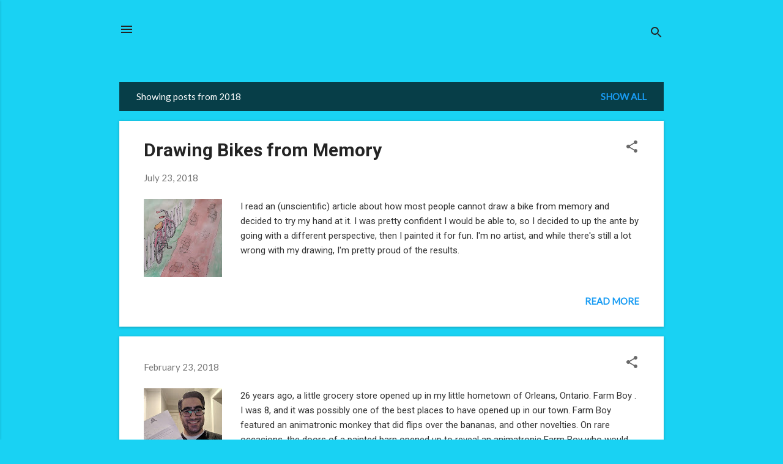

--- FILE ---
content_type: text/html; charset=UTF-8
request_url: https://blog.alishahnovin.com/2018/
body_size: 27977
content:
<!DOCTYPE html>
<html dir='ltr' lang='en' xmlns='http://www.w3.org/1999/xhtml' xmlns:b='http://www.google.com/2005/gml/b' xmlns:data='http://www.google.com/2005/gml/data' xmlns:expr='http://www.google.com/2005/gml/expr'>
<head>
<link href='https://fonts.googleapis.com/css?family=Spartan' rel='stylesheet'/>
<meta content='width=device-width, initial-scale=1' name='viewport'/>
<title>Alishah Novin&#39;s Blog</title>
<meta content='text/html; charset=UTF-8' http-equiv='Content-Type'/>
<!-- Chrome, Firefox OS and Opera -->
<meta content='#19d2f3' name='theme-color'/>
<!-- Windows Phone -->
<meta content='#19d2f3' name='msapplication-navbutton-color'/>
<meta content='blogger' name='generator'/>
<link href="https://blog.alishahnovin.com/favicon.ico" rel='icon' type='image/x-icon' />
<link href="https://blog.alishahnovin.com/2018/" rel='canonical' />
<link rel="alternate" type="application/atom+xml" title="Alishah Novin&#39;s Blog - Atom" href="https://blog.alishahnovin.com/feeds/posts/default" />
<link rel="alternate" type="application/rss+xml" title="Alishah Novin&#39;s Blog - RSS" href="https://blog.alishahnovin.com/feeds/posts/default?alt=rss" />
<link rel="service.post" type="application/atom+xml" title="Alishah Novin&#39;s Blog - Atom" href="https://www.blogger.com/feeds/6472566981687226934/posts/default" />
<!--Can't find substitution for tag [blog.ieCssRetrofitLinks]-->
<meta content='http://blog.alishahnovin.com/2018/' property='og:url'/>
<meta content='Alishah Novin&#39;s Blog' property='og:title'/>
<meta content='Coder for 16+ years
Leader &amp;amp; Mentor for 11+ years
Manager &amp;amp; Director for 10+ years
Speaker for 9+ years
Agile Transformer for 7+ years' property='og:description'/>
<meta content='https://blogger.googleusercontent.com/img/a/AVvXsEhZ2uT1llFX5TNghde9ylMw3RATdscMVWT5MaRbBLrUQehv-8pDGOvCDltjNGhzsE9RQNxCf7GGQPmUh-by1TuKMVgKbLZNVQ_gZrqdd_7zudhvzKO8noCZmuyf3cBTI0RZtDV2Y-YGmBUZGhybjUTMd44gFZ6GpiVgc9a5-5RFt7s_j6hCCq5aq7hh=w1200-h630-p-k-no-nu' property='og:image'/>
<meta content='https://blogger.googleusercontent.com/img/a/AVvXsEgaVtJOs__0cWHXpOk2dpg5QiqLEZM73JtiYxz5jTnN_nznaKf-JdcJQnoK7gptOo-4GnAl8MFgldHHBm_3EdM6NHumZmomxfwXtiTlM6bGuCX6vzCM-83vt8GcKUeJZJUxFQh4TIg4jH383OhaE7vggpEjW8FOZsHcfzhpVXz7nybpCbNXiu8jSPH6=w1200-h630-p-k-no-nu' property='og:image'/>
<meta content='https://blogger.googleusercontent.com/img/a/AVvXsEj4elrgCvnRWTaTFkuMwZwpJEN20TR_nUBiOtm0gfTsLa-OG5lGBr5QfOcAP3mm573zTXJfZOBeNDIddUlxAbFeSvF4BKkVpY-AX5OjomE8F1XLXJTmxyxBQ4Je24d6VnFMYPG2uhyv0L_qyemw6VMpxsGMsMWIUqahIC-5g9s8iVy9ymp2Afu-xyhG=w1200-h630-p-k-no-nu' property='og:image'/>
<style type='text/css'>@font-face{font-family:'Damion';font-style:normal;font-weight:400;font-display:swap;src:url(//fonts.gstatic.com/s/damion/v15/hv-XlzJ3KEUe_YZkZGw2EzJwV9J-.woff2)format('woff2');unicode-range:U+0100-02BA,U+02BD-02C5,U+02C7-02CC,U+02CE-02D7,U+02DD-02FF,U+0304,U+0308,U+0329,U+1D00-1DBF,U+1E00-1E9F,U+1EF2-1EFF,U+2020,U+20A0-20AB,U+20AD-20C0,U+2113,U+2C60-2C7F,U+A720-A7FF;}@font-face{font-family:'Damion';font-style:normal;font-weight:400;font-display:swap;src:url(//fonts.gstatic.com/s/damion/v15/hv-XlzJ3KEUe_YZkamw2EzJwVw.woff2)format('woff2');unicode-range:U+0000-00FF,U+0131,U+0152-0153,U+02BB-02BC,U+02C6,U+02DA,U+02DC,U+0304,U+0308,U+0329,U+2000-206F,U+20AC,U+2122,U+2191,U+2193,U+2212,U+2215,U+FEFF,U+FFFD;}@font-face{font-family:'Lato';font-style:normal;font-weight:400;font-display:swap;src:url(//fonts.gstatic.com/s/lato/v25/S6uyw4BMUTPHjxAwXiWtFCfQ7A.woff2)format('woff2');unicode-range:U+0100-02BA,U+02BD-02C5,U+02C7-02CC,U+02CE-02D7,U+02DD-02FF,U+0304,U+0308,U+0329,U+1D00-1DBF,U+1E00-1E9F,U+1EF2-1EFF,U+2020,U+20A0-20AB,U+20AD-20C0,U+2113,U+2C60-2C7F,U+A720-A7FF;}@font-face{font-family:'Lato';font-style:normal;font-weight:400;font-display:swap;src:url(//fonts.gstatic.com/s/lato/v25/S6uyw4BMUTPHjx4wXiWtFCc.woff2)format('woff2');unicode-range:U+0000-00FF,U+0131,U+0152-0153,U+02BB-02BC,U+02C6,U+02DA,U+02DC,U+0304,U+0308,U+0329,U+2000-206F,U+20AC,U+2122,U+2191,U+2193,U+2212,U+2215,U+FEFF,U+FFFD;}@font-face{font-family:'Playfair Display';font-style:normal;font-weight:900;font-display:swap;src:url(//fonts.gstatic.com/s/playfairdisplay/v40/nuFvD-vYSZviVYUb_rj3ij__anPXJzDwcbmjWBN2PKfsunDTbtPK-F2qC0usEw.woff2)format('woff2');unicode-range:U+0301,U+0400-045F,U+0490-0491,U+04B0-04B1,U+2116;}@font-face{font-family:'Playfair Display';font-style:normal;font-weight:900;font-display:swap;src:url(//fonts.gstatic.com/s/playfairdisplay/v40/nuFvD-vYSZviVYUb_rj3ij__anPXJzDwcbmjWBN2PKfsunDYbtPK-F2qC0usEw.woff2)format('woff2');unicode-range:U+0102-0103,U+0110-0111,U+0128-0129,U+0168-0169,U+01A0-01A1,U+01AF-01B0,U+0300-0301,U+0303-0304,U+0308-0309,U+0323,U+0329,U+1EA0-1EF9,U+20AB;}@font-face{font-family:'Playfair Display';font-style:normal;font-weight:900;font-display:swap;src:url(//fonts.gstatic.com/s/playfairdisplay/v40/nuFvD-vYSZviVYUb_rj3ij__anPXJzDwcbmjWBN2PKfsunDZbtPK-F2qC0usEw.woff2)format('woff2');unicode-range:U+0100-02BA,U+02BD-02C5,U+02C7-02CC,U+02CE-02D7,U+02DD-02FF,U+0304,U+0308,U+0329,U+1D00-1DBF,U+1E00-1E9F,U+1EF2-1EFF,U+2020,U+20A0-20AB,U+20AD-20C0,U+2113,U+2C60-2C7F,U+A720-A7FF;}@font-face{font-family:'Playfair Display';font-style:normal;font-weight:900;font-display:swap;src:url(//fonts.gstatic.com/s/playfairdisplay/v40/nuFvD-vYSZviVYUb_rj3ij__anPXJzDwcbmjWBN2PKfsunDXbtPK-F2qC0s.woff2)format('woff2');unicode-range:U+0000-00FF,U+0131,U+0152-0153,U+02BB-02BC,U+02C6,U+02DA,U+02DC,U+0304,U+0308,U+0329,U+2000-206F,U+20AC,U+2122,U+2191,U+2193,U+2212,U+2215,U+FEFF,U+FFFD;}@font-face{font-family:'Roboto';font-style:italic;font-weight:300;font-stretch:100%;font-display:swap;src:url(//fonts.gstatic.com/s/roboto/v50/KFOKCnqEu92Fr1Mu53ZEC9_Vu3r1gIhOszmOClHrs6ljXfMMLt_QuAX-k3Yi128m0kN2.woff2)format('woff2');unicode-range:U+0460-052F,U+1C80-1C8A,U+20B4,U+2DE0-2DFF,U+A640-A69F,U+FE2E-FE2F;}@font-face{font-family:'Roboto';font-style:italic;font-weight:300;font-stretch:100%;font-display:swap;src:url(//fonts.gstatic.com/s/roboto/v50/KFOKCnqEu92Fr1Mu53ZEC9_Vu3r1gIhOszmOClHrs6ljXfMMLt_QuAz-k3Yi128m0kN2.woff2)format('woff2');unicode-range:U+0301,U+0400-045F,U+0490-0491,U+04B0-04B1,U+2116;}@font-face{font-family:'Roboto';font-style:italic;font-weight:300;font-stretch:100%;font-display:swap;src:url(//fonts.gstatic.com/s/roboto/v50/KFOKCnqEu92Fr1Mu53ZEC9_Vu3r1gIhOszmOClHrs6ljXfMMLt_QuAT-k3Yi128m0kN2.woff2)format('woff2');unicode-range:U+1F00-1FFF;}@font-face{font-family:'Roboto';font-style:italic;font-weight:300;font-stretch:100%;font-display:swap;src:url(//fonts.gstatic.com/s/roboto/v50/KFOKCnqEu92Fr1Mu53ZEC9_Vu3r1gIhOszmOClHrs6ljXfMMLt_QuAv-k3Yi128m0kN2.woff2)format('woff2');unicode-range:U+0370-0377,U+037A-037F,U+0384-038A,U+038C,U+038E-03A1,U+03A3-03FF;}@font-face{font-family:'Roboto';font-style:italic;font-weight:300;font-stretch:100%;font-display:swap;src:url(//fonts.gstatic.com/s/roboto/v50/KFOKCnqEu92Fr1Mu53ZEC9_Vu3r1gIhOszmOClHrs6ljXfMMLt_QuHT-k3Yi128m0kN2.woff2)format('woff2');unicode-range:U+0302-0303,U+0305,U+0307-0308,U+0310,U+0312,U+0315,U+031A,U+0326-0327,U+032C,U+032F-0330,U+0332-0333,U+0338,U+033A,U+0346,U+034D,U+0391-03A1,U+03A3-03A9,U+03B1-03C9,U+03D1,U+03D5-03D6,U+03F0-03F1,U+03F4-03F5,U+2016-2017,U+2034-2038,U+203C,U+2040,U+2043,U+2047,U+2050,U+2057,U+205F,U+2070-2071,U+2074-208E,U+2090-209C,U+20D0-20DC,U+20E1,U+20E5-20EF,U+2100-2112,U+2114-2115,U+2117-2121,U+2123-214F,U+2190,U+2192,U+2194-21AE,U+21B0-21E5,U+21F1-21F2,U+21F4-2211,U+2213-2214,U+2216-22FF,U+2308-230B,U+2310,U+2319,U+231C-2321,U+2336-237A,U+237C,U+2395,U+239B-23B7,U+23D0,U+23DC-23E1,U+2474-2475,U+25AF,U+25B3,U+25B7,U+25BD,U+25C1,U+25CA,U+25CC,U+25FB,U+266D-266F,U+27C0-27FF,U+2900-2AFF,U+2B0E-2B11,U+2B30-2B4C,U+2BFE,U+3030,U+FF5B,U+FF5D,U+1D400-1D7FF,U+1EE00-1EEFF;}@font-face{font-family:'Roboto';font-style:italic;font-weight:300;font-stretch:100%;font-display:swap;src:url(//fonts.gstatic.com/s/roboto/v50/KFOKCnqEu92Fr1Mu53ZEC9_Vu3r1gIhOszmOClHrs6ljXfMMLt_QuGb-k3Yi128m0kN2.woff2)format('woff2');unicode-range:U+0001-000C,U+000E-001F,U+007F-009F,U+20DD-20E0,U+20E2-20E4,U+2150-218F,U+2190,U+2192,U+2194-2199,U+21AF,U+21E6-21F0,U+21F3,U+2218-2219,U+2299,U+22C4-22C6,U+2300-243F,U+2440-244A,U+2460-24FF,U+25A0-27BF,U+2800-28FF,U+2921-2922,U+2981,U+29BF,U+29EB,U+2B00-2BFF,U+4DC0-4DFF,U+FFF9-FFFB,U+10140-1018E,U+10190-1019C,U+101A0,U+101D0-101FD,U+102E0-102FB,U+10E60-10E7E,U+1D2C0-1D2D3,U+1D2E0-1D37F,U+1F000-1F0FF,U+1F100-1F1AD,U+1F1E6-1F1FF,U+1F30D-1F30F,U+1F315,U+1F31C,U+1F31E,U+1F320-1F32C,U+1F336,U+1F378,U+1F37D,U+1F382,U+1F393-1F39F,U+1F3A7-1F3A8,U+1F3AC-1F3AF,U+1F3C2,U+1F3C4-1F3C6,U+1F3CA-1F3CE,U+1F3D4-1F3E0,U+1F3ED,U+1F3F1-1F3F3,U+1F3F5-1F3F7,U+1F408,U+1F415,U+1F41F,U+1F426,U+1F43F,U+1F441-1F442,U+1F444,U+1F446-1F449,U+1F44C-1F44E,U+1F453,U+1F46A,U+1F47D,U+1F4A3,U+1F4B0,U+1F4B3,U+1F4B9,U+1F4BB,U+1F4BF,U+1F4C8-1F4CB,U+1F4D6,U+1F4DA,U+1F4DF,U+1F4E3-1F4E6,U+1F4EA-1F4ED,U+1F4F7,U+1F4F9-1F4FB,U+1F4FD-1F4FE,U+1F503,U+1F507-1F50B,U+1F50D,U+1F512-1F513,U+1F53E-1F54A,U+1F54F-1F5FA,U+1F610,U+1F650-1F67F,U+1F687,U+1F68D,U+1F691,U+1F694,U+1F698,U+1F6AD,U+1F6B2,U+1F6B9-1F6BA,U+1F6BC,U+1F6C6-1F6CF,U+1F6D3-1F6D7,U+1F6E0-1F6EA,U+1F6F0-1F6F3,U+1F6F7-1F6FC,U+1F700-1F7FF,U+1F800-1F80B,U+1F810-1F847,U+1F850-1F859,U+1F860-1F887,U+1F890-1F8AD,U+1F8B0-1F8BB,U+1F8C0-1F8C1,U+1F900-1F90B,U+1F93B,U+1F946,U+1F984,U+1F996,U+1F9E9,U+1FA00-1FA6F,U+1FA70-1FA7C,U+1FA80-1FA89,U+1FA8F-1FAC6,U+1FACE-1FADC,U+1FADF-1FAE9,U+1FAF0-1FAF8,U+1FB00-1FBFF;}@font-face{font-family:'Roboto';font-style:italic;font-weight:300;font-stretch:100%;font-display:swap;src:url(//fonts.gstatic.com/s/roboto/v50/KFOKCnqEu92Fr1Mu53ZEC9_Vu3r1gIhOszmOClHrs6ljXfMMLt_QuAf-k3Yi128m0kN2.woff2)format('woff2');unicode-range:U+0102-0103,U+0110-0111,U+0128-0129,U+0168-0169,U+01A0-01A1,U+01AF-01B0,U+0300-0301,U+0303-0304,U+0308-0309,U+0323,U+0329,U+1EA0-1EF9,U+20AB;}@font-face{font-family:'Roboto';font-style:italic;font-weight:300;font-stretch:100%;font-display:swap;src:url(//fonts.gstatic.com/s/roboto/v50/KFOKCnqEu92Fr1Mu53ZEC9_Vu3r1gIhOszmOClHrs6ljXfMMLt_QuAb-k3Yi128m0kN2.woff2)format('woff2');unicode-range:U+0100-02BA,U+02BD-02C5,U+02C7-02CC,U+02CE-02D7,U+02DD-02FF,U+0304,U+0308,U+0329,U+1D00-1DBF,U+1E00-1E9F,U+1EF2-1EFF,U+2020,U+20A0-20AB,U+20AD-20C0,U+2113,U+2C60-2C7F,U+A720-A7FF;}@font-face{font-family:'Roboto';font-style:italic;font-weight:300;font-stretch:100%;font-display:swap;src:url(//fonts.gstatic.com/s/roboto/v50/KFOKCnqEu92Fr1Mu53ZEC9_Vu3r1gIhOszmOClHrs6ljXfMMLt_QuAj-k3Yi128m0g.woff2)format('woff2');unicode-range:U+0000-00FF,U+0131,U+0152-0153,U+02BB-02BC,U+02C6,U+02DA,U+02DC,U+0304,U+0308,U+0329,U+2000-206F,U+20AC,U+2122,U+2191,U+2193,U+2212,U+2215,U+FEFF,U+FFFD;}@font-face{font-family:'Roboto';font-style:normal;font-weight:400;font-stretch:100%;font-display:swap;src:url(//fonts.gstatic.com/s/roboto/v50/KFO7CnqEu92Fr1ME7kSn66aGLdTylUAMa3GUBHMdazTgWw.woff2)format('woff2');unicode-range:U+0460-052F,U+1C80-1C8A,U+20B4,U+2DE0-2DFF,U+A640-A69F,U+FE2E-FE2F;}@font-face{font-family:'Roboto';font-style:normal;font-weight:400;font-stretch:100%;font-display:swap;src:url(//fonts.gstatic.com/s/roboto/v50/KFO7CnqEu92Fr1ME7kSn66aGLdTylUAMa3iUBHMdazTgWw.woff2)format('woff2');unicode-range:U+0301,U+0400-045F,U+0490-0491,U+04B0-04B1,U+2116;}@font-face{font-family:'Roboto';font-style:normal;font-weight:400;font-stretch:100%;font-display:swap;src:url(//fonts.gstatic.com/s/roboto/v50/KFO7CnqEu92Fr1ME7kSn66aGLdTylUAMa3CUBHMdazTgWw.woff2)format('woff2');unicode-range:U+1F00-1FFF;}@font-face{font-family:'Roboto';font-style:normal;font-weight:400;font-stretch:100%;font-display:swap;src:url(//fonts.gstatic.com/s/roboto/v50/KFO7CnqEu92Fr1ME7kSn66aGLdTylUAMa3-UBHMdazTgWw.woff2)format('woff2');unicode-range:U+0370-0377,U+037A-037F,U+0384-038A,U+038C,U+038E-03A1,U+03A3-03FF;}@font-face{font-family:'Roboto';font-style:normal;font-weight:400;font-stretch:100%;font-display:swap;src:url(//fonts.gstatic.com/s/roboto/v50/KFO7CnqEu92Fr1ME7kSn66aGLdTylUAMawCUBHMdazTgWw.woff2)format('woff2');unicode-range:U+0302-0303,U+0305,U+0307-0308,U+0310,U+0312,U+0315,U+031A,U+0326-0327,U+032C,U+032F-0330,U+0332-0333,U+0338,U+033A,U+0346,U+034D,U+0391-03A1,U+03A3-03A9,U+03B1-03C9,U+03D1,U+03D5-03D6,U+03F0-03F1,U+03F4-03F5,U+2016-2017,U+2034-2038,U+203C,U+2040,U+2043,U+2047,U+2050,U+2057,U+205F,U+2070-2071,U+2074-208E,U+2090-209C,U+20D0-20DC,U+20E1,U+20E5-20EF,U+2100-2112,U+2114-2115,U+2117-2121,U+2123-214F,U+2190,U+2192,U+2194-21AE,U+21B0-21E5,U+21F1-21F2,U+21F4-2211,U+2213-2214,U+2216-22FF,U+2308-230B,U+2310,U+2319,U+231C-2321,U+2336-237A,U+237C,U+2395,U+239B-23B7,U+23D0,U+23DC-23E1,U+2474-2475,U+25AF,U+25B3,U+25B7,U+25BD,U+25C1,U+25CA,U+25CC,U+25FB,U+266D-266F,U+27C0-27FF,U+2900-2AFF,U+2B0E-2B11,U+2B30-2B4C,U+2BFE,U+3030,U+FF5B,U+FF5D,U+1D400-1D7FF,U+1EE00-1EEFF;}@font-face{font-family:'Roboto';font-style:normal;font-weight:400;font-stretch:100%;font-display:swap;src:url(//fonts.gstatic.com/s/roboto/v50/KFO7CnqEu92Fr1ME7kSn66aGLdTylUAMaxKUBHMdazTgWw.woff2)format('woff2');unicode-range:U+0001-000C,U+000E-001F,U+007F-009F,U+20DD-20E0,U+20E2-20E4,U+2150-218F,U+2190,U+2192,U+2194-2199,U+21AF,U+21E6-21F0,U+21F3,U+2218-2219,U+2299,U+22C4-22C6,U+2300-243F,U+2440-244A,U+2460-24FF,U+25A0-27BF,U+2800-28FF,U+2921-2922,U+2981,U+29BF,U+29EB,U+2B00-2BFF,U+4DC0-4DFF,U+FFF9-FFFB,U+10140-1018E,U+10190-1019C,U+101A0,U+101D0-101FD,U+102E0-102FB,U+10E60-10E7E,U+1D2C0-1D2D3,U+1D2E0-1D37F,U+1F000-1F0FF,U+1F100-1F1AD,U+1F1E6-1F1FF,U+1F30D-1F30F,U+1F315,U+1F31C,U+1F31E,U+1F320-1F32C,U+1F336,U+1F378,U+1F37D,U+1F382,U+1F393-1F39F,U+1F3A7-1F3A8,U+1F3AC-1F3AF,U+1F3C2,U+1F3C4-1F3C6,U+1F3CA-1F3CE,U+1F3D4-1F3E0,U+1F3ED,U+1F3F1-1F3F3,U+1F3F5-1F3F7,U+1F408,U+1F415,U+1F41F,U+1F426,U+1F43F,U+1F441-1F442,U+1F444,U+1F446-1F449,U+1F44C-1F44E,U+1F453,U+1F46A,U+1F47D,U+1F4A3,U+1F4B0,U+1F4B3,U+1F4B9,U+1F4BB,U+1F4BF,U+1F4C8-1F4CB,U+1F4D6,U+1F4DA,U+1F4DF,U+1F4E3-1F4E6,U+1F4EA-1F4ED,U+1F4F7,U+1F4F9-1F4FB,U+1F4FD-1F4FE,U+1F503,U+1F507-1F50B,U+1F50D,U+1F512-1F513,U+1F53E-1F54A,U+1F54F-1F5FA,U+1F610,U+1F650-1F67F,U+1F687,U+1F68D,U+1F691,U+1F694,U+1F698,U+1F6AD,U+1F6B2,U+1F6B9-1F6BA,U+1F6BC,U+1F6C6-1F6CF,U+1F6D3-1F6D7,U+1F6E0-1F6EA,U+1F6F0-1F6F3,U+1F6F7-1F6FC,U+1F700-1F7FF,U+1F800-1F80B,U+1F810-1F847,U+1F850-1F859,U+1F860-1F887,U+1F890-1F8AD,U+1F8B0-1F8BB,U+1F8C0-1F8C1,U+1F900-1F90B,U+1F93B,U+1F946,U+1F984,U+1F996,U+1F9E9,U+1FA00-1FA6F,U+1FA70-1FA7C,U+1FA80-1FA89,U+1FA8F-1FAC6,U+1FACE-1FADC,U+1FADF-1FAE9,U+1FAF0-1FAF8,U+1FB00-1FBFF;}@font-face{font-family:'Roboto';font-style:normal;font-weight:400;font-stretch:100%;font-display:swap;src:url(//fonts.gstatic.com/s/roboto/v50/KFO7CnqEu92Fr1ME7kSn66aGLdTylUAMa3OUBHMdazTgWw.woff2)format('woff2');unicode-range:U+0102-0103,U+0110-0111,U+0128-0129,U+0168-0169,U+01A0-01A1,U+01AF-01B0,U+0300-0301,U+0303-0304,U+0308-0309,U+0323,U+0329,U+1EA0-1EF9,U+20AB;}@font-face{font-family:'Roboto';font-style:normal;font-weight:400;font-stretch:100%;font-display:swap;src:url(//fonts.gstatic.com/s/roboto/v50/KFO7CnqEu92Fr1ME7kSn66aGLdTylUAMa3KUBHMdazTgWw.woff2)format('woff2');unicode-range:U+0100-02BA,U+02BD-02C5,U+02C7-02CC,U+02CE-02D7,U+02DD-02FF,U+0304,U+0308,U+0329,U+1D00-1DBF,U+1E00-1E9F,U+1EF2-1EFF,U+2020,U+20A0-20AB,U+20AD-20C0,U+2113,U+2C60-2C7F,U+A720-A7FF;}@font-face{font-family:'Roboto';font-style:normal;font-weight:400;font-stretch:100%;font-display:swap;src:url(//fonts.gstatic.com/s/roboto/v50/KFO7CnqEu92Fr1ME7kSn66aGLdTylUAMa3yUBHMdazQ.woff2)format('woff2');unicode-range:U+0000-00FF,U+0131,U+0152-0153,U+02BB-02BC,U+02C6,U+02DA,U+02DC,U+0304,U+0308,U+0329,U+2000-206F,U+20AC,U+2122,U+2191,U+2193,U+2212,U+2215,U+FEFF,U+FFFD;}@font-face{font-family:'Roboto';font-style:normal;font-weight:700;font-stretch:100%;font-display:swap;src:url(//fonts.gstatic.com/s/roboto/v50/KFO7CnqEu92Fr1ME7kSn66aGLdTylUAMa3GUBHMdazTgWw.woff2)format('woff2');unicode-range:U+0460-052F,U+1C80-1C8A,U+20B4,U+2DE0-2DFF,U+A640-A69F,U+FE2E-FE2F;}@font-face{font-family:'Roboto';font-style:normal;font-weight:700;font-stretch:100%;font-display:swap;src:url(//fonts.gstatic.com/s/roboto/v50/KFO7CnqEu92Fr1ME7kSn66aGLdTylUAMa3iUBHMdazTgWw.woff2)format('woff2');unicode-range:U+0301,U+0400-045F,U+0490-0491,U+04B0-04B1,U+2116;}@font-face{font-family:'Roboto';font-style:normal;font-weight:700;font-stretch:100%;font-display:swap;src:url(//fonts.gstatic.com/s/roboto/v50/KFO7CnqEu92Fr1ME7kSn66aGLdTylUAMa3CUBHMdazTgWw.woff2)format('woff2');unicode-range:U+1F00-1FFF;}@font-face{font-family:'Roboto';font-style:normal;font-weight:700;font-stretch:100%;font-display:swap;src:url(//fonts.gstatic.com/s/roboto/v50/KFO7CnqEu92Fr1ME7kSn66aGLdTylUAMa3-UBHMdazTgWw.woff2)format('woff2');unicode-range:U+0370-0377,U+037A-037F,U+0384-038A,U+038C,U+038E-03A1,U+03A3-03FF;}@font-face{font-family:'Roboto';font-style:normal;font-weight:700;font-stretch:100%;font-display:swap;src:url(//fonts.gstatic.com/s/roboto/v50/KFO7CnqEu92Fr1ME7kSn66aGLdTylUAMawCUBHMdazTgWw.woff2)format('woff2');unicode-range:U+0302-0303,U+0305,U+0307-0308,U+0310,U+0312,U+0315,U+031A,U+0326-0327,U+032C,U+032F-0330,U+0332-0333,U+0338,U+033A,U+0346,U+034D,U+0391-03A1,U+03A3-03A9,U+03B1-03C9,U+03D1,U+03D5-03D6,U+03F0-03F1,U+03F4-03F5,U+2016-2017,U+2034-2038,U+203C,U+2040,U+2043,U+2047,U+2050,U+2057,U+205F,U+2070-2071,U+2074-208E,U+2090-209C,U+20D0-20DC,U+20E1,U+20E5-20EF,U+2100-2112,U+2114-2115,U+2117-2121,U+2123-214F,U+2190,U+2192,U+2194-21AE,U+21B0-21E5,U+21F1-21F2,U+21F4-2211,U+2213-2214,U+2216-22FF,U+2308-230B,U+2310,U+2319,U+231C-2321,U+2336-237A,U+237C,U+2395,U+239B-23B7,U+23D0,U+23DC-23E1,U+2474-2475,U+25AF,U+25B3,U+25B7,U+25BD,U+25C1,U+25CA,U+25CC,U+25FB,U+266D-266F,U+27C0-27FF,U+2900-2AFF,U+2B0E-2B11,U+2B30-2B4C,U+2BFE,U+3030,U+FF5B,U+FF5D,U+1D400-1D7FF,U+1EE00-1EEFF;}@font-face{font-family:'Roboto';font-style:normal;font-weight:700;font-stretch:100%;font-display:swap;src:url(//fonts.gstatic.com/s/roboto/v50/KFO7CnqEu92Fr1ME7kSn66aGLdTylUAMaxKUBHMdazTgWw.woff2)format('woff2');unicode-range:U+0001-000C,U+000E-001F,U+007F-009F,U+20DD-20E0,U+20E2-20E4,U+2150-218F,U+2190,U+2192,U+2194-2199,U+21AF,U+21E6-21F0,U+21F3,U+2218-2219,U+2299,U+22C4-22C6,U+2300-243F,U+2440-244A,U+2460-24FF,U+25A0-27BF,U+2800-28FF,U+2921-2922,U+2981,U+29BF,U+29EB,U+2B00-2BFF,U+4DC0-4DFF,U+FFF9-FFFB,U+10140-1018E,U+10190-1019C,U+101A0,U+101D0-101FD,U+102E0-102FB,U+10E60-10E7E,U+1D2C0-1D2D3,U+1D2E0-1D37F,U+1F000-1F0FF,U+1F100-1F1AD,U+1F1E6-1F1FF,U+1F30D-1F30F,U+1F315,U+1F31C,U+1F31E,U+1F320-1F32C,U+1F336,U+1F378,U+1F37D,U+1F382,U+1F393-1F39F,U+1F3A7-1F3A8,U+1F3AC-1F3AF,U+1F3C2,U+1F3C4-1F3C6,U+1F3CA-1F3CE,U+1F3D4-1F3E0,U+1F3ED,U+1F3F1-1F3F3,U+1F3F5-1F3F7,U+1F408,U+1F415,U+1F41F,U+1F426,U+1F43F,U+1F441-1F442,U+1F444,U+1F446-1F449,U+1F44C-1F44E,U+1F453,U+1F46A,U+1F47D,U+1F4A3,U+1F4B0,U+1F4B3,U+1F4B9,U+1F4BB,U+1F4BF,U+1F4C8-1F4CB,U+1F4D6,U+1F4DA,U+1F4DF,U+1F4E3-1F4E6,U+1F4EA-1F4ED,U+1F4F7,U+1F4F9-1F4FB,U+1F4FD-1F4FE,U+1F503,U+1F507-1F50B,U+1F50D,U+1F512-1F513,U+1F53E-1F54A,U+1F54F-1F5FA,U+1F610,U+1F650-1F67F,U+1F687,U+1F68D,U+1F691,U+1F694,U+1F698,U+1F6AD,U+1F6B2,U+1F6B9-1F6BA,U+1F6BC,U+1F6C6-1F6CF,U+1F6D3-1F6D7,U+1F6E0-1F6EA,U+1F6F0-1F6F3,U+1F6F7-1F6FC,U+1F700-1F7FF,U+1F800-1F80B,U+1F810-1F847,U+1F850-1F859,U+1F860-1F887,U+1F890-1F8AD,U+1F8B0-1F8BB,U+1F8C0-1F8C1,U+1F900-1F90B,U+1F93B,U+1F946,U+1F984,U+1F996,U+1F9E9,U+1FA00-1FA6F,U+1FA70-1FA7C,U+1FA80-1FA89,U+1FA8F-1FAC6,U+1FACE-1FADC,U+1FADF-1FAE9,U+1FAF0-1FAF8,U+1FB00-1FBFF;}@font-face{font-family:'Roboto';font-style:normal;font-weight:700;font-stretch:100%;font-display:swap;src:url(//fonts.gstatic.com/s/roboto/v50/KFO7CnqEu92Fr1ME7kSn66aGLdTylUAMa3OUBHMdazTgWw.woff2)format('woff2');unicode-range:U+0102-0103,U+0110-0111,U+0128-0129,U+0168-0169,U+01A0-01A1,U+01AF-01B0,U+0300-0301,U+0303-0304,U+0308-0309,U+0323,U+0329,U+1EA0-1EF9,U+20AB;}@font-face{font-family:'Roboto';font-style:normal;font-weight:700;font-stretch:100%;font-display:swap;src:url(//fonts.gstatic.com/s/roboto/v50/KFO7CnqEu92Fr1ME7kSn66aGLdTylUAMa3KUBHMdazTgWw.woff2)format('woff2');unicode-range:U+0100-02BA,U+02BD-02C5,U+02C7-02CC,U+02CE-02D7,U+02DD-02FF,U+0304,U+0308,U+0329,U+1D00-1DBF,U+1E00-1E9F,U+1EF2-1EFF,U+2020,U+20A0-20AB,U+20AD-20C0,U+2113,U+2C60-2C7F,U+A720-A7FF;}@font-face{font-family:'Roboto';font-style:normal;font-weight:700;font-stretch:100%;font-display:swap;src:url(//fonts.gstatic.com/s/roboto/v50/KFO7CnqEu92Fr1ME7kSn66aGLdTylUAMa3yUBHMdazQ.woff2)format('woff2');unicode-range:U+0000-00FF,U+0131,U+0152-0153,U+02BB-02BC,U+02C6,U+02DA,U+02DC,U+0304,U+0308,U+0329,U+2000-206F,U+20AC,U+2122,U+2191,U+2193,U+2212,U+2215,U+FEFF,U+FFFD;}</style>
<style id='page-skin-1' type='text/css'><!--
/*! normalize.css v8.0.0 | MIT License | github.com/necolas/normalize.css */html{line-height:1.15;-webkit-text-size-adjust:100%}body{margin:0}h1{font-size:2em;margin:.67em 0}hr{box-sizing:content-box;height:0;overflow:visible}pre{font-family:'Spartan', sans-serif;font-size:1em}a{background-color:transparent}abbr[title]{border-bottom:none;text-decoration:underline;text-decoration:underline dotted}b,strong{font-weight:bolder}code,kbd,samp{font-family:'Spartan', sans-serif;font-size:1em}small{font-size:80%}sub,sup{font-size:75%;line-height:0;position:relative;vertical-align:baseline}sub{bottom:-0.25em}sup{top:-0.5em}img{border-style:none}button,input,optgroup,select,textarea{font-family:'Spartan', sans-serif;font-size:100%;line-height:1.15;margin:0}button,input{overflow:visible}button,select{text-transform:none}button,[type="button"],[type="reset"],[type="submit"]{-webkit-appearance:button}button::-moz-focus-inner,[type="button"]::-moz-focus-inner,[type="reset"]::-moz-focus-inner,[type="submit"]::-moz-focus-inner{border-style:none;padding:0}button:-moz-focusring,[type="button"]:-moz-focusring,[type="reset"]:-moz-focusring,[type="submit"]:-moz-focusring{outline:1px dotted ButtonText}fieldset{padding:.35em .75em .625em}legend{box-sizing:border-box;color:inherit;display:table;max-width:100%;padding:0;white-space:normal}progress{vertical-align:baseline}textarea{overflow:auto}[type="checkbox"],[type="radio"]{box-sizing:border-box;padding:0}[type="number"]::-webkit-inner-spin-button,[type="number"]::-webkit-outer-spin-button{height:auto}[type="search"]{-webkit-appearance:textfield;outline-offset:-2px}[type="search"]::-webkit-search-decoration{-webkit-appearance:none}::-webkit-file-upload-button{-webkit-appearance:button;font:inherit}details{display:block}summary{display:list-item}template{display:none}[hidden]{display:none}
/*!************************************************
* Blogger Template Style
* Name: Essential
**************************************************/
body{
overflow-wrap:break-word;
word-break:break-word;
word-wrap:break-word;
}
html, body, table, li, ul, div, { font-family:'Spartan', sans-serif !important; }
.hidden{
display:none
}
.invisible{
visibility:hidden
}
.container:after,.float-container:after{
clear:both;
content:"";
display:table
}
.clearboth{
clear:both
}
#comments .comment .comment-actions,.subscribe-popup .FollowByEmail .follow-by-email-submit,.widget.Profile .profile-link,.widget.Profile .profile-link.visit-profile{
background:transparent;
border:0;
box-shadow:none;
color:#199cf3;
cursor:pointer;
font-size:14px;
font-weight:700;
outline:none;
text-decoration:none;
text-transform:uppercase;
width:auto
}
.dim-overlay{
height:100vh;
left:0;
position:fixed;
top:0;
width:100%
}
#sharing-dim-overlay{
background-color:transparent
}
input::-ms-clear{
display:none
}
.blogger-logo,.svg-icon-24.blogger-logo{
fill:#ff9800;
opacity:1
}
.loading-spinner-large{
-webkit-animation:mspin-rotate 1568.63ms linear infinite;
animation:mspin-rotate 1568.63ms linear infinite;
height:48px;
overflow:hidden;
position:absolute;
width:48px;
z-index:200
}
.loading-spinner-large>div{
-webkit-animation:mspin-revrot 5332ms steps(4) infinite;
animation:mspin-revrot 5332ms steps(4) infinite
}
.loading-spinner-large>div>div{
-webkit-animation:mspin-singlecolor-large-film 1333ms steps(81) infinite;
animation:mspin-singlecolor-large-film 1333ms steps(81) infinite;
background-size:100%;
height:48px;
width:3888px
}
.mspin-black-large>div>div,.mspin-grey_54-large>div>div{
background-image:url(https://www.blogblog.com/indie/mspin_black_large.svg)
}
.mspin-white-large>div>div{
background-image:url(https://www.blogblog.com/indie/mspin_white_large.svg)
}
.mspin-grey_54-large{
opacity:.54
}
@-webkit-keyframes mspin-singlecolor-large-film{
0%{
-webkit-transform:translateX(0);
transform:translateX(0)
}
to{
-webkit-transform:translateX(-3888px);
transform:translateX(-3888px)
}
}
@keyframes mspin-singlecolor-large-film{
0%{
-webkit-transform:translateX(0);
transform:translateX(0)
}
to{
-webkit-transform:translateX(-3888px);
transform:translateX(-3888px)
}
}
@-webkit-keyframes mspin-rotate{
0%{
-webkit-transform:rotate(0deg);
transform:rotate(0deg)
}
to{
-webkit-transform:rotate(1turn);
transform:rotate(1turn)
}
}
@keyframes mspin-rotate{
0%{
-webkit-transform:rotate(0deg);
transform:rotate(0deg)
}
to{
-webkit-transform:rotate(1turn);
transform:rotate(1turn)
}
}
@-webkit-keyframes mspin-revrot{
0%{
-webkit-transform:rotate(0deg);
transform:rotate(0deg)
}
to{
-webkit-transform:rotate(-1turn);
transform:rotate(-1turn)
}
}
@keyframes mspin-revrot{
0%{
-webkit-transform:rotate(0deg);
transform:rotate(0deg)
}
to{
-webkit-transform:rotate(-1turn);
transform:rotate(-1turn)
}
}
.skip-navigation{
background-color:#fff;
box-sizing:border-box;
color:#000;
display:block;
height:0;
left:0;
line-height:50px;
overflow:hidden;
padding-top:0;
position:fixed;
text-align:center;
top:0;
-webkit-transition:box-shadow .3s,height .3s,padding-top .3s;
transition:box-shadow .3s,height .3s,padding-top .3s;
width:100%;
z-index:900
}
.skip-navigation:focus{
box-shadow:0 4px 5px 0 rgba(0,0,0,.14),0 1px 10px 0 rgba(0,0,0,.12),0 2px 4px -1px rgba(0,0,0,.2);
height:50px
}
#main{
outline:none
}
.main-heading{
position:absolute;
clip:rect(1px,1px,1px,1px);
padding:0;
border:0;
height:1px;
width:1px;
overflow:hidden
}
.Attribution{
margin-top:1em;
text-align:center
}
.Attribution .blogger img,.Attribution .blogger svg{
vertical-align:bottom
}
.Attribution .blogger img{
margin-right:.5em
}
.Attribution div{
line-height:24px;
margin-top:.5em
}
.Attribution .copyright,.Attribution .image-attribution{
font-size:.7em;
margin-top:1.5em
}
.BLOG_mobile_video_class{
display:none
}
.bg-photo{
background-attachment:scroll!important
}
body .CSS_LIGHTBOX{
z-index:900
}
.extendable .show-less,.extendable .show-more{
border-color:#199cf3;
color:#199cf3;
margin-top:8px
}
.extendable .show-less.hidden,.extendable .show-more.hidden,.inline-ad{
display:none
}
.inline-ad{
max-width:100%;
overflow:hidden
}
.adsbygoogle{
display:block
}
#cookieChoiceInfo{
bottom:0;
top:auto
}
iframe.b-hbp-video{
border:0
}
.post-body iframe,.post-body img{
max-width:100%
}
.post-body a[imageanchor=\31]{
display:inline-block
}
.byline{
margin-right:1em
}
.byline:last-child{
margin-right:0
}
.link-copied-dialog{
max-width:520px;
outline:0
}
.link-copied-dialog .modal-dialog-buttons{
margin-top:8px
}
.link-copied-dialog .goog-buttonset-default{
background:transparent;
border:0
}
.link-copied-dialog .goog-buttonset-default:focus{
outline:0
}
.paging-control-container{
margin-bottom:16px
}
.paging-control-container .paging-control{
display:inline-block
}
.paging-control-container .comment-range-text:after,.paging-control-container .paging-control{
color:#199cf3
}
.paging-control-container .comment-range-text,.paging-control-container .paging-control{
margin-right:8px
}
.paging-control-container .comment-range-text:after,.paging-control-container .paging-control:after{
content:"\b7";
cursor:default;
padding-left:8px;
pointer-events:none
}
.paging-control-container .comment-range-text:last-child:after,.paging-control-container .paging-control:last-child:after{
content:none
}
.byline.reactions iframe{
height:20px
}
.b-notification{
color:#000;
background-color:#fff;
border-bottom:1px solid #000;
box-sizing:border-box;
padding:16px 32px;
text-align:center
}
.b-notification.visible{
-webkit-transition:margin-top .3s cubic-bezier(.4,0,.2,1);
transition:margin-top .3s cubic-bezier(.4,0,.2,1)
}
.b-notification.invisible{
position:absolute
}
.b-notification-close{
position:absolute;
right:8px;
top:8px
}
.no-posts-message{
line-height:40px;
text-align:center
}
@media screen and (max-width:800px){
body.item-view .post-body a[imageanchor=\31][style*=float\:\ left\;],body.item-view .post-body a[imageanchor=\31][style*=float\:\ right\;]{
float:none!important;
clear:none!important
}
body.item-view .post-body a[imageanchor=\31] img{
display:block;
height:auto;
margin:0 auto
}
body.item-view .post-body>.separator:first-child>a[imageanchor=\31]:first-child{
margin-top:20px
}
.post-body a[imageanchor]{
display:block
}
body.item-view .post-body a[imageanchor=\31]{
margin-left:0!important;
margin-right:0!important
}
body.item-view .post-body a[imageanchor=\31]+a[imageanchor=\31]{
margin-top:16px
}
}
.item-control{
display:none
}
#comments{
border-top:1px dashed rgba(0,0,0,.54);
margin-top:20px;
padding:20px
}
#comments .comment-thread ol{
margin:0;
padding-left:0;
padding-left:0
}
#comments .comment-thread .comment-replies,#comments .comment .comment-replybox-single{
margin-left:60px
}
#comments .comment-thread .thread-count{
display:none
}
#comments .comment{
list-style-type:none;
padding:0 0 30px;
position:relative
}
#comments .comment .comment{
padding-bottom:8px
}
.comment .avatar-image-container{
position:absolute
}
.comment .avatar-image-container img{
border-radius:50%
}
.avatar-image-container svg,.comment .avatar-image-container .avatar-icon{
border-radius:50%;
border:1px solid #696969;
box-sizing:border-box;
fill:#696969;
height:35px;
margin:0;
padding:7px;
width:35px
}
.comment .comment-block{
margin-top:10px;
margin-left:60px;
padding-bottom:0
}
#comments .comment-author-header-wrapper{
margin-left:40px
}
#comments .comment .thread-expanded .comment-block{
padding-bottom:20px
}
#comments .comment .comment-header .user,#comments .comment .comment-header .user a{
color:#242424;
font-style:normal;
font-weight:700
}
#comments .comment .comment-actions{
bottom:0;
margin-bottom:15px;
position:absolute
}
#comments .comment .comment-actions>*{
margin-right:8px
}
#comments .comment .comment-header .datetime{
bottom:0;
display:inline-block;
font-size:13px;
font-style:italic;
margin-left:8px
}
#comments .comment .comment-footer .comment-timestamp a,#comments .comment .comment-header .datetime,#comments .comment .comment-header .datetime a{
color:rgba(36,36,36,.54)
}
#comments .comment .comment-content,.comment .comment-body{
margin-top:12px;
word-break:break-word
}
.comment-body{
margin-bottom:12px
}
#comments.embed[data-num-comments=\30]{
border:0;
margin-top:0;
padding-top:0
}
#comment-editor-src,#comments.embed[data-num-comments=\30] #comment-post-message,#comments.embed[data-num-comments=\30] div.comment-form>p,#comments.embed[data-num-comments=\30] p.comment-footer{
display:none
}
.comments .comments-content .loadmore.loaded{
max-height:0;
opacity:0;
overflow:hidden
}
.extendable .remaining-items{
height:0;
overflow:hidden;
-webkit-transition:height .3s cubic-bezier(.4,0,.2,1);
transition:height .3s cubic-bezier(.4,0,.2,1)
}
.extendable .remaining-items.expanded{
height:auto
}
.svg-icon-24,.svg-icon-24-button{
cursor:pointer;
height:24px;
width:24px;
min-width:24px
}
.touch-icon{
margin:-12px;
padding:12px
}
.touch-icon:active,.touch-icon:focus{
background-color:hsla(0,0%,60%,.4);
border-radius:50%
}
svg:not(:root).touch-icon{
overflow:visible
}
html[dir=rtl] .rtl-reversible-icon{
-webkit-transform:scaleX(-1);
transform:scaleX(-1)
}
.svg-icon-24-button,.touch-icon-button{
background:transparent;
border:0;
margin:0;
outline:none;
padding:0
}
.touch-icon-button .touch-icon:active,.touch-icon-button .touch-icon:focus{
background-color:transparent
}
.touch-icon-button:active .touch-icon,.touch-icon-button:focus .touch-icon{
background-color:hsla(0,0%,60%,.4);
border-radius:50%
}
.Profile .default-avatar-wrapper .avatar-icon{
border-radius:50%;
border:1px solid #696969;
box-sizing:border-box;
fill:#696969;
margin:0
}
.Profile .individual .default-avatar-wrapper .avatar-icon{
padding:25px
}
.Profile .individual .avatar-icon,.Profile .individual .profile-img{
height:120px;
width:120px
}
.Profile .team .default-avatar-wrapper .avatar-icon{
padding:8px
}
.Profile .team .avatar-icon,.Profile .team .default-avatar-wrapper,.Profile .team .profile-img{
height:40px;
width:40px
}
.snippet-container{
margin:0;
position:relative;
overflow:hidden
}
.snippet-fade{
bottom:0;
box-sizing:border-box;
position:absolute;
width:96px;
right:0
}
.snippet-fade:after{
content:"\2026";
float:right
}
.post-bottom{
-webkit-box-align:center;
align-items:center;
display:-webkit-box;
display:flex;
flex-wrap:wrap
}
.post-footer{
-webkit-box-flex:1;
flex:1 1 auto;
flex-wrap:wrap;
-webkit-box-ordinal-group:2;
order:1
}
.post-footer>*{
-webkit-box-flex:0;
flex:0 1 auto
}
.post-footer .byline:last-child{
margin-right:1em
}
.jump-link{
-webkit-box-flex:0;
flex:0 0 auto;
-webkit-box-ordinal-group:3;
order:2
}
.centered-top-container.sticky{
left:0;
position:fixed;
right:0;
top:0;
width:auto;
z-index:50;
-webkit-transition-property:opacity,-webkit-transform;
transition-property:opacity,-webkit-transform;
transition-property:transform,opacity;
transition-property:transform,opacity,-webkit-transform;
-webkit-transition-duration:.2s;
transition-duration:.2s;
-webkit-transition-timing-function:cubic-bezier(.4,0,.2,1);
transition-timing-function:cubic-bezier(.4,0,.2,1)
}
.centered-top-placeholder{
display:none
}
.collapsed-header .centered-top-placeholder{
display:block
}
.centered-top-container .Header .replaced h1,.centered-top-placeholder .Header .replaced h1{
display:none
}
.centered-top-container.sticky .Header .replaced h1{
display:block
}
.centered-top-container.sticky .Header .header-widget{
background:none
}
.centered-top-container.sticky .Header .header-image-wrapper{
display:none
}
.centered-top-container img,.centered-top-placeholder img{
max-width:100%
}
.collapsible{
-webkit-transition:height .3s cubic-bezier(.4,0,.2,1);
transition:height .3s cubic-bezier(.4,0,.2,1)
}
.collapsible,.collapsible>summary{
display:block;
overflow:hidden
}
.collapsible>:not(summary){
display:none
}
.collapsible[open]>:not(summary){
display:block
}
.collapsible:focus,.collapsible>summary:focus{
outline:none
}
.collapsible>summary{
cursor:pointer;
display:block;
padding:0
}
.collapsible:focus>summary,.collapsible>summary:focus{
background-color:transparent
}
.collapsible>summary::-webkit-details-marker{
display:none
}
.collapsible-title{
-webkit-box-align:center;
align-items:center;
display:-webkit-box;
display:flex
}
.collapsible-title .title{
-webkit-box-flex:1;
flex:1 1 auto;
-webkit-box-ordinal-group:1;
order:0;
overflow:hidden;
text-overflow:ellipsis;
white-space:nowrap
}
.collapsible-title .chevron-down,.collapsible[open] .collapsible-title .chevron-up{
display:block
}
.collapsible-title .chevron-up,.collapsible[open] .collapsible-title .chevron-down{
display:none
}
.flat-button{
font-weight:700;
text-transform:uppercase;
border-radius:2px;
padding:8px;
margin:-8px
}
.flat-button,.flat-icon-button{
cursor:pointer;
display:inline-block
}
.flat-icon-button{
background:transparent;
border:0;
outline:none;
margin:-12px;
padding:12px;
box-sizing:content-box;
line-height:0
}
.flat-icon-button,.flat-icon-button .splash-wrapper{
border-radius:50%
}
.flat-icon-button .splash.animate{
-webkit-animation-duration:.3s;
animation-duration:.3s
}
.overflowable-container{
max-height:46px;
overflow:hidden;
position:relative
}
.overflow-button{
cursor:pointer
}
#overflowable-dim-overlay{
background:transparent
}
.overflow-popup{
box-shadow:0 2px 2px 0 rgba(0,0,0,.14),0 3px 1px -2px rgba(0,0,0,.2),0 1px 5px 0 rgba(0,0,0,.12);
background-color:#FFFFFF;
left:0;
max-width:calc(100% - 32px);
position:absolute;
top:0;
visibility:hidden;
z-index:101
}
.overflow-popup ul{
list-style:none
}
.overflow-popup .tabs li,.overflow-popup li{
display:block;
height:auto
}
.overflow-popup .tabs li{
padding-left:0;
padding-right:0
}
.overflow-button.hidden,.overflow-popup .tabs li.hidden,.overflow-popup li.hidden{
display:none
}
.pill-button{
background:transparent;
border:1px solid;
border-radius:12px;
cursor:pointer;
display:inline-block;
padding:4px 16px;
text-transform:uppercase
}
.ripple{
position:relative
}
.ripple>*{
z-index:1
}
.splash-wrapper{
bottom:0;
left:0;
overflow:hidden;
pointer-events:none;
position:absolute;
right:0;
top:0;
z-index:0
}
.splash{
background:#ccc;
border-radius:100%;
display:block;
opacity:.6;
position:absolute;
-webkit-transform:scale(0);
transform:scale(0)
}
.splash.animate{
-webkit-animation:ripple-effect .4s linear;
animation:ripple-effect .4s linear
}
@-webkit-keyframes ripple-effect{
to{
opacity:0;
-webkit-transform:scale(2.5);
transform:scale(2.5)
}
}
@keyframes ripple-effect{
to{
opacity:0;
-webkit-transform:scale(2.5);
transform:scale(2.5)
}
}
.search{
display:-webkit-box;
display:flex;
line-height:24px;
width:24px
}
.search.focused,.search.focused .section{
width:100%
}
.search form{
z-index:101
}
.search h3{
display:none
}
.search form{
display:-webkit-box;
display:flex;
-webkit-box-flex:1;
flex:1 0 0;
border-bottom:1px solid transparent;
padding-bottom:8px
}
.search form>*{
display:none
}
.search.focused form>*{
display:block
}
.search .search-input label{
display:none
}
.collapsed-header .centered-top-container .search.focused form{
border-bottom-color:transparent
}
.search-expand{
-webkit-box-flex:0;
flex:0 0 auto
}
.search-expand-text{
display:none
}
.search-close{
display:inline;
vertical-align:middle
}
.search-input{
-webkit-box-flex:1;
flex:1 0 1px
}
.search-input input{
background:none;
border:0;
box-sizing:border-box;
color:#242424;
display:inline-block;
outline:none;
width:calc(100% - 48px)
}
.search-input input.no-cursor{
color:transparent;
text-shadow:0 0 0 #242424
}
.collapsed-header .centered-top-container .search-action,.collapsed-header .centered-top-container .search-input input{
color:#242424
}
.collapsed-header .centered-top-container .search-input input.no-cursor{
color:transparent;
text-shadow:0 0 0 #242424
}
.collapsed-header .centered-top-container .search-input input.no-cursor:focus,.search-input input.no-cursor:focus{
outline:none
}
.search-focused>*{
visibility:hidden
}
.search-focused .search,.search-focused .search-icon{
visibility:visible
}
.widget.Sharing .sharing-button{
display:none
}
.widget.Sharing .sharing-buttons li{
padding:0
}
.widget.Sharing .sharing-buttons li span{
display:none
}
.post-share-buttons{
position:relative
}
.sharing-open.touch-icon-button:active .touch-icon,.sharing-open.touch-icon-button:focus .touch-icon{
background-color:transparent
}
.share-buttons{
background-color:#FFFFFF;
border-radius:2px;
box-shadow:0 2px 2px 0 rgba(0,0,0,.14),0 3px 1px -2px rgba(0,0,0,.2),0 1px 5px 0 rgba(0,0,0,.12);
color:#242424;
list-style:none;
margin:0;
padding:8px 0;
position:absolute;
top:-11px;
min-width:200px;
z-index:101
}
.share-buttons.hidden{
display:none
}
.sharing-button{
background:transparent;
border:0;
margin:0;
outline:none;
padding:0;
cursor:pointer
}
.share-buttons li{
margin:0;
height:48px
}
.share-buttons li:last-child{
margin-bottom:0
}
.share-buttons li .sharing-platform-button{
box-sizing:border-box;
cursor:pointer;
display:block;
height:100%;
margin-bottom:0;
padding:0 16px;
position:relative;
width:100%
}
.share-buttons li .sharing-platform-button:focus,.share-buttons li .sharing-platform-button:hover{
background-color:hsla(0,0%,50.2%,.1);
outline:none
}
.share-buttons li svg[class*=sharing-],.share-buttons li svg[class^=sharing-]{
position:absolute;
top:10px
}
.share-buttons li span.sharing-platform-button{
position:relative;
top:0
}
.share-buttons li .platform-sharing-text{
display:block;
font-size:16px;
line-height:48px;
white-space:nowrap;
margin-left:56px
}
.sidebar-container{
background-color:#ffffff;
max-width:284px;
overflow-y:auto;
-webkit-transition-property:-webkit-transform;
transition-property:-webkit-transform;
transition-property:transform;
transition-property:transform,-webkit-transform;
-webkit-transition-duration:.3s;
transition-duration:.3s;
-webkit-transition-timing-function:cubic-bezier(0,0,.2,1);
transition-timing-function:cubic-bezier(0,0,.2,1);
width:284px;
z-index:101;
-webkit-overflow-scrolling:touch
}
.sidebar-container .navigation{
line-height:0;
padding:16px
}
.sidebar-container .sidebar-back{
cursor:pointer
}
.sidebar-container .widget{
background:none;
margin:0 16px;
padding:16px 0
}
.sidebar-container .widget .title{
color:#242424;
margin:0
}
.sidebar-container .widget ul{
list-style:none;
margin:0;
padding:0
}
.sidebar-container .widget ul ul{
margin-left:1em
}
.sidebar-container .widget li{
font-size:16px;
line-height:normal
}
.sidebar-container .widget+.widget{
border-top:1px dashed #cacaca
}
.BlogArchive li{
margin:16px 0
}
.BlogArchive li:last-child{
margin-bottom:0
}
.Label li a{
display:inline-block
}
.BlogArchive .post-count,.Label .label-count{
float:right;
margin-left:.25em
}
.BlogArchive .post-count:before,.Label .label-count:before{
content:"("
}
.BlogArchive .post-count:after,.Label .label-count:after{
content:")"
}
.widget.Translate .skiptranslate>div{
display:block!important
}
.widget.Profile .profile-link{
display:-webkit-box;
display:flex
}
.widget.Profile .team-member .default-avatar-wrapper,.widget.Profile .team-member .profile-img{
-webkit-box-flex:0;
flex:0 0 auto;
margin-right:1em
}
.widget.Profile .individual .profile-link{
-webkit-box-orient:vertical;
-webkit-box-direction:normal;
flex-direction:column
}
.widget.Profile .team .profile-link .profile-name{
align-self:center;
display:block;
-webkit-box-flex:1;
flex:1 1 auto
}
.dim-overlay{
background-color:rgba(0,0,0,.54);
z-index:100
}
body.sidebar-visible{
overflow-y:hidden
}
@media screen and (max-width:1439px){
.sidebar-container{
bottom:0;
position:fixed;
top:0;
left:0;
right:auto
}
.sidebar-container.sidebar-invisible{
-webkit-transition-timing-function:cubic-bezier(.4,0,.6,1);
transition-timing-function:cubic-bezier(.4,0,.6,1);
-webkit-transform:translateX(-284px);
transform:translateX(-284px)
}
}
@media screen and (min-width:1440px){
.sidebar-container{
position:absolute;
top:0;
left:0;
right:auto
}
.sidebar-container .navigation{
display:none
}
}
.dialog{
box-shadow:0 2px 2px 0 rgba(0,0,0,.14),0 3px 1px -2px rgba(0,0,0,.2),0 1px 5px 0 rgba(0,0,0,.12);
background:#FFFFFF;
box-sizing:border-box;
color:#6f6f6f;
padding:30px;
position:fixed;
text-align:center;
width:calc(100% - 24px);
z-index:101
}
.dialog input[type=email],.dialog input[type=text]{
background-color:transparent;
border:0;
border-bottom:1px solid rgba(111,111,111,.12);
color:#6f6f6f;
display:block;
font-family:Lato;
font-size:16px;
line-height:24px;
margin:auto;
padding-bottom:7px;
outline:none;
text-align:center;
width:100%
}
.dialog input[type=email]::-webkit-input-placeholder,.dialog input[type=text]::-webkit-input-placeholder{
color:#6f6f6f
}
.dialog input[type=email]::-moz-placeholder,.dialog input[type=text]::-moz-placeholder{
color:#6f6f6f
}
.dialog input[type=email]:-ms-input-placeholder,.dialog input[type=text]:-ms-input-placeholder{
color:#6f6f6f
}
.dialog input[type=email]::-ms-input-placeholder,.dialog input[type=text]::-ms-input-placeholder{
color:#6f6f6f
}
.dialog input[type=email]::placeholder,.dialog input[type=text]::placeholder{
color:#6f6f6f
}
.dialog input[type=email]:focus,.dialog input[type=text]:focus{
border-bottom:2px solid #199cf3;
padding-bottom:6px
}
.dialog input.no-cursor{
color:transparent;
text-shadow:0 0 0 #6f6f6f
}
.dialog input.no-cursor:focus{
outline:none
}
.dialog input[type=submit]{
font-family:Lato
}
.dialog .goog-buttonset-default{
color:#199cf3
}
.subscribe-popup{
max-width:364px
}
.subscribe-popup h3{
color:#242424;
font-size:1.8em;
margin-top:0
}
.subscribe-popup .FollowByEmail h3{
display:none
}
.subscribe-popup .FollowByEmail .follow-by-email-submit{
color:#199cf3;
display:inline-block;
margin:24px auto 0;
width:auto;
white-space:normal
}
.subscribe-popup .FollowByEmail .follow-by-email-submit:disabled{
cursor:default;
opacity:.3
}
@media (max-width:800px){
.blog-name div.widget.Subscribe{
margin-bottom:16px
}
body.item-view .blog-name div.widget.Subscribe{
margin:8px auto 16px;
width:100%
}
}
.tabs{
list-style:none
}
.tabs li,.tabs li a{
display:inline-block
}
.tabs li a{
cursor:pointer;
font-weight:700;
text-transform:uppercase;
padding:12px 8px
}
.tabs .selected{
border-bottom:4px solid #242424
}
.tabs .selected a{
color:#242424
}
body#layout .bg-photo,body#layout .bg-photo-overlay{
display:none
}
body#layout .page_body{
padding:0;
position:relative;
top:0
}
body#layout .page{
display:inline-block;
left:inherit;
position:relative;
vertical-align:top;
width:540px
}
body#layout .centered{
max-width:954px
}
body#layout .navigation{
display:none
}
body#layout .sidebar-container{
display:inline-block;
width:40%
}
body#layout .hamburger-menu,body#layout .search{
display:none
}
.centered-top-container .svg-icon-24,body.collapsed-header .centered-top-placeholder .svg-icon-24{
fill:#242424
}
.sidebar-container .svg-icon-24{
fill:#696969
}
.centered-bottom .svg-icon-24,body.collapsed-header .centered-top-container .svg-icon-24{
fill:#696969
}
.centered-bottom .share-buttons .svg-icon-24,.share-buttons .svg-icon-24{
fill:#242424
}
body{
background-color:#19d2f3;
color:#6f6f6f;
font:normal normal 15px Lato;
margin:0;
min-height:100vh
}
img{
max-width:100%
}
h3{
color:#6f6f6f;
font-size:16px
}
a{
text-decoration:none;
color:#199cf3
}
a:visited{
color:#199cf3
}
a:hover{
color:#199cf3
}
blockquote{
}
.pill-button{
font-size:12px
}
.bg-photo-container{
height:480px;
overflow:hidden;
position:absolute;
width:100%;
z-index:1
}
.bg-photo{
background:#19d2f3 none repeat scroll top left;
background-attachment:scroll;
background-size:cover;
-webkit-filter:blur(0px);
filter:blur(0px);
height:calc(100% + 2 * 0px);
left:0px;
position:absolute;
top:0px;
width:calc(100% + 2 * 0px)
}
.bg-photo-overlay{
background:#19d2f3;
background-size:cover;
height:480px;
position:absolute;
width:100%;
z-index:2
}
.hamburger-menu{
float:left;
margin-top:0
}
.sticky .hamburger-menu{
float:none;
position:absolute
}
.no-sidebar-widget .hamburger-menu{
display:none
}
.footer .widget .title{
margin:0;
line-height:24px
}
.search{
border-bottom:1px solid rgba(36, 36, 36, 0);
float:right;
position:relative;
-webkit-transition-property:width;
transition-property:width;
-webkit-transition-duration:.5s;
transition-duration:.5s;
-webkit-transition-timing-function:cubic-bezier(.4,0,.2,1);
transition-timing-function:cubic-bezier(.4,0,.2,1);
z-index:101
}
.search .dim-overlay{
background-color:transparent
}
.search form{
height:36px;
-webkit-transition:border-color .2s cubic-bezier(.4,0,.2,1) .5s;
transition:border-color .2s cubic-bezier(.4,0,.2,1) .5s
}
.search.focused{
width:calc(100% - 48px)
}
.search.focused form{
display:-webkit-box;
display:flex;
-webkit-box-flex:1;
flex:1 0 1px;
border-color:#242424;
margin-left:-24px;
padding-left:36px;
position:relative;
width:auto
}
.item-view .search,.sticky .search{
right:0;
float:none;
margin-left:0;
position:absolute
}
.item-view .search.focused,.sticky .search.focused{
width:calc(100% - 50px)
}
.item-view .search.focused form,.sticky .search.focused form{
border-bottom-color:#333333
}
.centered-top-placeholder.cloned .search form{
z-index:30
}
.search_button{
-webkit-box-flex:0;
flex:0 0 24px;
-webkit-box-orient:vertical;
-webkit-box-direction:normal;
flex-direction:column
}
.search_button svg{
margin-top:0
}
.search-input{
height:48px
}
.search-input input{
display:block;
color:#242424;
font:16px Roboto, sans-serif;
height:48px;
line-height:48px;
padding:0;
width:100%
}
.search-input input::-webkit-input-placeholder{
color:#242424;
opacity:.3
}
.search-input input::-moz-placeholder{
color:#242424;
opacity:.3
}
.search-input input:-ms-input-placeholder{
color:#242424;
opacity:.3
}
.search-input input::-ms-input-placeholder{
color:#242424;
opacity:.3
}
.search-input input::placeholder{
color:#242424;
opacity:.3
}
.search-action{
background:transparent;
border:0;
color:#242424;
cursor:pointer;
display:none;
height:48px;
margin-top:0
}
.sticky .search-action{
color:#333333
}
.search.focused .search-action{
display:block
}
.search.focused .search-action:disabled{
opacity:.3
}
.page_body{
position:relative;
z-index:20
}
.page_body .widget{
margin-bottom:16px
}
.page_body .centered{
box-sizing:border-box;
display:-webkit-box;
display:flex;
-webkit-box-orient:vertical;
-webkit-box-direction:normal;
flex-direction:column;
margin:0 auto;
max-width:922px;
min-height:100vh;
padding:24px 0
}
.page_body .centered>*{
-webkit-box-flex:0;
flex:0 0 auto
}
.page_body .centered>.footer{
margin-top:auto;
text-align:center
}
.blog-name{
margin:32px 0 16px
}
.item-view .blog-name,.sticky .blog-name{
box-sizing:border-box;
margin-left:36px;
min-height:48px;
opacity:1;
padding-top:12px
}
.blog-name .subscribe-section-container{
margin-bottom:32px;
text-align:center;
-webkit-transition-property:opacity;
transition-property:opacity;
-webkit-transition-duration:.5s;
transition-duration:.5s
}
.item-view .blog-name .subscribe-section-container,.sticky .blog-name .subscribe-section-container{
margin:0 0 8px
}
.blog-name .subscribe-empty-placeholder{
margin-bottom:48px
}
.blog-name .PageList{
margin-top:16px;
padding-top:8px;
text-align:center
}
.blog-name .PageList .overflowable-contents{
width:100%
}
.blog-name .PageList h3.title{
color:#242424;
margin:8px auto;
text-align:center;
width:100%
}
.centered-top-container .blog-name{
-webkit-transition-property:opacity;
transition-property:opacity;
-webkit-transition-duration:.5s;
transition-duration:.5s
}
.item-view .return_link{
margin-bottom:12px;
margin-top:12px;
position:absolute
}
.item-view .blog-name{
display:-webkit-box;
display:flex;
flex-wrap:wrap;
margin:0 48px 27px
}
.item-view .subscribe-section-container{
-webkit-box-flex:0;
flex:0 0 auto
}
.item-view #header,.item-view .Header{
margin-bottom:5px;
margin-right:15px
}
.item-view .sticky .Header{
margin-bottom:0
}
.item-view .Header p{
margin:10px 0 0;
text-align:left
}
.item-view .post-share-buttons-bottom{
margin-right:16px
}
.sticky{
background:#FFFFFF;
box-shadow:0 0 20px 0 rgba(0,0,0,.7);
box-sizing:border-box;
margin-left:0
}
.sticky #header{
margin-bottom:8px;
margin-right:8px
}
.sticky .centered-top{
margin:4px auto;
max-width:890px;
min-height:48px
}
.sticky .blog-name{
display:-webkit-box;
display:flex;
margin:0 48px
}
.sticky .blog-name #header{
-webkit-box-flex:0;
flex:0 1 auto;
-webkit-box-ordinal-group:2;
order:1;
overflow:hidden
}
.sticky .blog-name .subscribe-section-container{
-webkit-box-flex:0;
flex:0 0 auto;
-webkit-box-ordinal-group:3;
order:2
}
.sticky .Header h1{
overflow:hidden;
text-overflow:ellipsis;
white-space:nowrap;
margin-right:-10px;
margin-bottom:-10px;
padding-right:10px;
padding-bottom:10px
}
.sticky .Header p,.sticky .PageList{
display:none
}
.search-focused .hamburger-menu,.search-focused>*{
visibility:visible
}
.item-view .search-focused .blog-name,.sticky .search-focused .blog-name{
opacity:0
}
.centered-bottom,.centered-top-container,.centered-top-placeholder{
padding:0 16px
}
.centered-top{
position:relative
}
.item-view .centered-top.search-focused .subscribe-section-container,.sticky .centered-top.search-focused .subscribe-section-container{
opacity:0
}
.page_body.has-vertical-ads .centered .centered-bottom{
display:inline-block;
width:calc(100% - 176px)
}
.Header h1{
font:bold 45px Roboto, sans-serif;
line-height:normal;
margin:0 0 13px;
text-align:center;
width:100%
}
.Header h1,.Header h1 a,.Header h1 a:hover,.Header h1 a:visited{
color:#242424
}
.item-view .Header h1,.sticky .Header h1{
font-size:24px;
line-height:24px;
margin:0;
text-align:left
}
.sticky .Header h1,.sticky .Header h1 a,.sticky .Header h1 a:hover,.sticky .Header h1 a:visited{
color:#333333
}
.Header p{
color:#242424;
margin:0 0 13px;
opacity:.8;
text-align:center
}
.widget .title{
line-height:28px
}
.BlogArchive li{
font-size:16px
}
.BlogArchive .post-count{
color:#333333
}
#page_body .FeaturedPost,.Blog .blog-posts .post-outer-container{
background:#FFFFFF;
min-height:40px;
padding:30px 40px;
width:auto;
box-shadow:0 1px 4px 0 rgba(22,25,25,0.298)
}
.Blog .blog-posts .post-outer-container:last-child{
margin-bottom:0
}
.Blog .blog-posts .post-outer-container .post-outer{
border:0;
position:relative;
padding-bottom:.25em
}
.post-outer-container{
margin-bottom:16px
}
.post:first-child{
margin-top:0
}
.post .thumb{
float:left;
height:20%;
width:20%
}
.post-share-buttons-bottom,.post-share-buttons-top{
float:right
}
.post-share-buttons-bottom{
margin-right:24px
}
.post-footer,.post-header{
clear:left;
color:rgba(0,0,0,0.537);
margin:0;
width:inherit
}
.blog-pager{
text-align:center
}
.blog-pager a{
color:#199cf3
}
.blog-pager a:visited{
color:#199cf3
}
.blog-pager a:hover{
color:#199cf3
}
.post-title{
font:bold 22px Roboto, sans-serif;
float:left;
margin:0 0 8px;
max-width:calc(100% - 48px)
}
.post-title a{
font:bold 30px Roboto, sans-serif
}
.post-title,.post-title a,.post-title a:hover,.post-title a:visited{
color:#242424
}
.post-body{
color:#333333;
font:15px Roboto, sans-serif;
line-height:1.6em;
margin:1.5em 0 2em;
display:block
}
.post-body img{
height:inherit
}
.post-body .snippet-thumbnail{
float:left;
margin:0;
margin-right:2em;
max-height:128px;
max-width:128px
}
.post-body .snippet-thumbnail img{
max-width:100%
}
.main .FeaturedPost .widget-content{
border:0;
position:relative;
padding-bottom:.25em
}
.FeaturedPost img{
margin-top:2em
}
.FeaturedPost .snippet-container{
margin:2em 0
}
.FeaturedPost .snippet-container p{
margin:0
}
.FeaturedPost .snippet-thumbnail{
float:none;
height:auto;
margin-bottom:2em;
margin-right:0;
overflow:hidden;
max-height:calc(600px + 2em);
max-width:100%;
text-align:center;
width:100%
}
.FeaturedPost .snippet-thumbnail img{
max-width:100%;
width:100%
}
.byline{
color:rgba(0,0,0,0.537);
display:inline-block;
line-height:24px;
margin-top:8px;
vertical-align:top
}
.byline.post-author:first-child{
margin-right:0
}
.byline.reactions .reactions-label{
line-height:22px;
vertical-align:top
}
.byline.post-share-buttons{
position:relative;
display:inline-block;
margin-top:0;
width:100%
}
.byline.post-share-buttons .sharing{
float:right
}
.flat-button.ripple:hover{
background-color:rgba(25,156,243,.12)
}
.flat-button.ripple .splash{
background-color:rgba(25,156,243,.4)
}
a.timestamp-link,a:active.timestamp-link,a:visited.timestamp-link{
color:inherit;
font:inherit;
text-decoration:inherit
}
.post-share-buttons{
margin-left:0
}
.post-share-buttons.invisible{
display:none
}
.clear-sharing{
min-height:24px
}
.comment-link{
color:#199cf3;
position:relative
}
.comment-link .num_comments{
margin-left:8px;
vertical-align:top
}
#comment-holder .continue{
display:none
}
#comment-editor{
margin-bottom:20px;
margin-top:20px
}
#comments .comment-form h4,#comments h3.title{
position:absolute;
clip:rect(1px,1px,1px,1px);
padding:0;
border:0;
height:1px;
width:1px;
overflow:hidden
}
.post-filter-message{
background-color:rgba(0,0,0,.7);
color:#fff;
display:table;
margin-bottom:16px;
width:100%
}
.post-filter-message div{
display:table-cell;
padding:15px 28px
}
.post-filter-message div:last-child{
padding-left:0;
text-align:right
}
.post-filter-message a{
white-space:nowrap
}
.post-filter-message .search-label,.post-filter-message .search-query{
font-weight:700;
color:#199cf3
}
#blog-pager{
margin:2em 0
}
#blog-pager a{
color:#199cf3;
font-size:14px
}
.subscribe-button{
border-color:#242424;
color:#242424
}
.sticky .subscribe-button{
border-color:#333333;
color:#333333
}
.tabs{
margin:0 auto;
padding:0
}
.tabs li{
margin:0 8px;
vertical-align:top
}
.tabs .overflow-button a,.tabs li a{
color:#6f6f6f;
font:700 normal 15px Roboto, sans-serif;
line-height:18px
}
.tabs .overflow-button a{
padding:12px 8px
}
.overflow-popup .tabs li{
text-align:left
}
.overflow-popup li a{
color:#6f6f6f;
display:block;
padding:8px 20px
}
.overflow-popup li.selected a{
color:#242424
}
.ReportAbuse.widget{
margin-bottom:0
}
.ReportAbuse a.report_abuse{
display:inline-block;
margin-bottom:8px;
font:normal normal 15px Lato;
font-weight:400;
line-height:24px
}
.ReportAbuse a.report_abuse,.ReportAbuse a.report_abuse:hover{
color:#888
}
.byline.post-labels a,.Label li,.Label span.label-size{
background-color:#f6f6f6;
border:1px solid #f6f6f6;
border-radius:15px;
display:inline-block;
margin:4px 4px 4px 0;
padding:3px 8px
}
.byline.post-labels a,.Label a{
color:#199cf3
}
.Label ul{
list-style:none;
padding:0
}
.PopularPosts{
background-color:#19d2f3;
padding:30px 40px
}
.PopularPosts .item-content{
color:#242424;
margin-top:24px
}
.PopularPosts a,.PopularPosts a:hover,.PopularPosts a:visited{
color:#242424
}
.PopularPosts .post-title,.PopularPosts .post-title a,.PopularPosts .post-title a:hover,.PopularPosts .post-title a:visited{
color:#242424;
font-size:18px;
font-weight:700;
line-height:24px
}
.PopularPosts,.PopularPosts h3.title a{
color:#333333;
font:15px Roboto, sans-serif
}
.main .PopularPosts{
padding:16px 40px
}
.PopularPosts h3.title{
font-size:14px;
margin:0
}
.PopularPosts h3.post-title{
margin-bottom:0
}
.PopularPosts .byline{
color:rgba(0,0,0,0.537)
}
.PopularPosts .jump-link{
float:right;
margin-top:16px
}
.PopularPosts .post-header .byline{
font-size:.9em;
font-style:italic;
margin-top:6px
}
.PopularPosts ul{
list-style:none;
padding:0;
margin:0
}
.PopularPosts .post{
padding:20px 0
}
.PopularPosts .post+.post{
border-top:1px dashed #cacaca
}
.PopularPosts .item-thumbnail{
float:left;
margin-right:32px
}
.PopularPosts .item-thumbnail img{
height:88px;
padding:0;
width:88px
}
.inline-ad{
margin-bottom:16px
}
.desktop-ad .inline-ad{
display:block
}
.adsbygoogle{
overflow:hidden
}
.vertical-ad-container{
float:right;
margin-right:16px;
width:128px
}
.vertical-ad-container .AdSense+.AdSense{
margin-top:16px
}
.inline-ad-placeholder,.vertical-ad-placeholder{
background:#FFFFFF;
border:1px solid #000;
opacity:.9;
vertical-align:middle;
text-align:center
}
.inline-ad-placeholder span,.vertical-ad-placeholder span{
margin-top:290px;
display:block;
text-transform:uppercase;
font-weight:700;
color:#242424
}
.vertical-ad-placeholder{
height:600px
}
.vertical-ad-placeholder span{
margin-top:290px;
padding:0 40px
}
.inline-ad-placeholder{
height:90px
}
.inline-ad-placeholder span{
margin-top:36px
}
.Attribution{
display:inline-block;
color:#6f6f6f
}
.Attribution a,.Attribution a:hover,.Attribution a:visited{
color:#199cf3
}
.Attribution svg{
display:none
}
.sidebar-container{
box-shadow:1px 1px 3px rgba(0,0,0,.1)
}
.sidebar-container,.sidebar-container .sidebar_bottom{
background-color:#ffffff
}
.sidebar-container .navigation,.sidebar-container .sidebar_top_wrapper{
background-color:#f6f6f6
}
.sidebar-container .sidebar_top{
overflow:auto
}
.sidebar-container .sidebar_bottom{
width:100%;
padding-top:16px
}
.sidebar-container .widget:first-child{
padding-top:0
}
.no-sidebar-widget .sidebar-container,.preview .sidebar-container{
display:none
}
.sidebar_top .widget.Profile{
padding-bottom:16px
}
.widget.Profile{
margin:0;
width:100%
}
.widget.Profile h2{
display:none
}
.widget.Profile h3.title{
color:rgba(0,0,0,0.518);
margin:16px 32px
}
.widget.Profile .individual{
text-align:center
}
.widget.Profile .individual .profile-link{
padding:1em
}
.widget.Profile .individual .default-avatar-wrapper .avatar-icon{
margin:auto
}
.widget.Profile .team{
margin-bottom:32px;
margin-left:32px;
margin-right:32px
}
.widget.Profile ul{
list-style:none;
padding:0
}
.widget.Profile li{
margin:10px 0
}
.widget.Profile .profile-img{
border-radius:50%;
float:none
}
.widget.Profile .profile-link{
color:#242424;
font-size:.9em;
margin-bottom:1em;
opacity:.87;
overflow:hidden
}
.widget.Profile .profile-link.visit-profile{
border-style:solid;
border-width:1px;
border-radius:12px;
cursor:pointer;
font-size:12px;
font-weight:400;
padding:5px 20px;
display:inline-block;
line-height:normal
}
.widget.Profile dd{
color:rgba(0,0,0,0.537);
margin:0 16px
}
.widget.Profile location{
margin-bottom:1em
}
.widget.Profile .profile-textblock{
font-size:14px;
line-height:24px;
position:relative
}
body.sidebar-visible .bg-photo-container,body.sidebar-visible .page_body{
overflow-y:scroll
}
@media screen and (min-width:1440px){
.sidebar-container{
min-height:100%;
overflow:visible;
z-index:32
}
.sidebar-container.show-sidebar-top{
margin-top:480px;
min-height:calc(100% - 480px)
}
.sidebar-container .sidebar_top_wrapper{
background-color:#ffffff;
height:480px;
margin-top:-480px
}
.sidebar-container .sidebar_top{
height:480px;
max-height:480px
}
.sidebar-container .sidebar_bottom{
max-width:284px;
width:284px
}
body.collapsed-header .sidebar-container{
z-index:15
}
.sidebar-container .sidebar_top:empty{
display:none
}
.sidebar-container .sidebar_top>:only-child{
-webkit-box-flex:0;
flex:0 0 auto;
align-self:center;
width:100%
}
.sidebar_top_wrapper.no-items{
display:none
}
}
.post-snippet.snippet-container{
max-height:120px
}
.post-snippet .snippet-item{
line-height:24px
}
.post-snippet .snippet-fade{
background:-webkit-linear-gradient(left,#FFFFFF 0,#FFFFFF 20%,rgba(255, 255, 255, 0) 100%);
background:linear-gradient(to left,#FFFFFF 0,#FFFFFF 20%,rgba(255, 255, 255, 0) 100%);
color:#6f6f6f;
height:24px
}
.popular-posts-snippet.snippet-container{
max-height:72px
}
.popular-posts-snippet .snippet-item{
line-height:24px
}
.PopularPosts .popular-posts-snippet .snippet-fade{
color:#6f6f6f;
height:24px
}
.main .popular-posts-snippet .snippet-fade{
background:-webkit-linear-gradient(left,#19d2f3 0,#19d2f3 20%,rgba(25, 210, 243, 0) 100%);
background:linear-gradient(to left,#19d2f3 0,#19d2f3 20%,rgba(25, 210, 243, 0) 100%)
}
.sidebar_bottom .popular-posts-snippet .snippet-fade{
background:-webkit-linear-gradient(left,#ffffff 0,#ffffff 20%,rgba(255, 255, 255, 0) 100%);
background:linear-gradient(to left,#ffffff 0,#ffffff 20%,rgba(255, 255, 255, 0) 100%)
}
.profile-snippet.snippet-container{
max-height:192px
}
.has-location .profile-snippet.snippet-container{
max-height:144px
}
.profile-snippet .snippet-item{
line-height:24px
}
.profile-snippet .snippet-fade{
background:-webkit-linear-gradient(left,#f6f6f6 0,#f6f6f6 20%,rgba(246, 246, 246, 0) 100%);
background:linear-gradient(to left,#f6f6f6 0,#f6f6f6 20%,rgba(246, 246, 246, 0) 100%);
color:rgba(0,0,0,0.537);
height:24px
}
@media screen and (min-width:1440px){
.profile-snippet .snippet-fade{
background:-webkit-linear-gradient(left,#ffffff 0,#ffffff 20%,rgba(255, 255, 255, 0) 100%);
background:linear-gradient(to left,#ffffff 0,#ffffff 20%,rgba(255, 255, 255, 0) 100%)
}
}
@media screen and (max-width:800px){
.blog-name{
margin-top:0
}
body.item-view .blog-name{
margin:0 48px
}
.blog-name .subscribe-empty-placeholder{
margin-bottom:0
}
.centered-bottom{
padding:8px
}
body.item-view .centered-bottom{
padding:0
}
body.item-view #header,body.item-view .widget.Header{
margin-right:0
}
body.collapsed-header .centered-top-container .blog-name{
display:block
}
body.collapsed-header .centered-top-container .widget.Header h1{
text-align:center
}
.widget.Header header{
padding:0
}
.widget.Header h1{
font-size:$(blog.title.font.size * 24/45);
line-height:$(blog.title.font.size * 24/45);
margin-bottom:13px
}
body.item-view .widget.Header h1,body.item-view .widget.Header p{
text-align:center
}
.blog-name .widget.PageList{
padding:0
}
body.item-view .centered-top{
margin-bottom:5px
}
.search-action,.search-input{
margin-bottom:-8px
}
.search form{
margin-bottom:8px
}
body.item-view .subscribe-section-container{
margin:5px 0 0;
width:100%
}
#page_body.section div.widget.FeaturedPost,.widget.Blog .blog-posts .post-outer-container,.widget.PopularPosts{
padding:16px
}
.widget.Blog .blog-posts .post-outer-container .post-outer{
padding:0
}
.post:first-child{
margin:0
}
.post-body .snippet-thumbnail{
margin:0 3vw 3vw 0
}
.post-body .snippet-thumbnail img{
height:20vw;
width:20vw;
max-height:128px;
max-width:128px
}
.widget.PopularPosts div.item-thumbnail{
margin:0 3vw 3vw 0
}
.widget.PopularPosts div.item-thumbnail img{
height:20vw;
width:20vw;
max-height:88px;
max-width:88px
}
.post-title{
line-height:1
}
.post-title,.post-title a{
font-size:20px
}
#page_body.section div.widget.FeaturedPost h3 a{
font-size:22px
}
.mobile-ad .inline-ad{
display:block
}
.page_body.has-vertical-ads .vertical-ad-container,.page_body.has-vertical-ads .vertical-ad-container ins{
display:none
}
.page_body.has-vertical-ads .centered .centered-bottom,.page_body.has-vertical-ads .centered .centered-top{
display:block;
width:auto
}
.post-filter-message div{
padding:8px 16px
}
}
@media screen and (min-width:1440px){
body{
position:relative
}
body.item-view .blog-name{
margin-left:48px
}
.no-sidebar-widget .page_body,.preview .page_body{
margin-left:0
}
.page_body{
margin-left:284px
}
.search{
margin-left:0
}
.search.focused{
width:100%
}
.sticky{
padding-left:284px
}
.hamburger-menu{
display:none
}
body.collapsed-header .page_body .centered-top-container{
padding-left:284px;
padding-right:0;
width:100%
}
body.collapsed-header .centered-top-container .search.focused{
width:100%
}
body.collapsed-header .centered-top-container .blog-name{
margin-left:0
}
body.collapsed-header.item-view .centered-top-container .search.focused{
width:calc(100% - 50px)
}
body.collapsed-header.item-view .centered-top-container .blog-name{
margin-left:40px
}
}

--></style>
<style id='template-skin-1' type='text/css'><!--
body#layout .hidden,
body#layout .invisible {
display: inherit;
}
body#layout .navigation {
display: none;
}
body#layout .page,
body#layout .sidebar_top,
body#layout .sidebar_bottom {
display: inline-block;
left: inherit;
position: relative;
vertical-align: top;
}
body#layout .page {
float: right;
margin-left: 20px;
width: 55%;
}
body#layout .sidebar-container {
float: right;
width: 40%;
}
body#layout .hamburger-menu {
display: none;
}
--></style>
<script type='text/javascript'>
        (function(i,s,o,g,r,a,m){i['GoogleAnalyticsObject']=r;i[r]=i[r]||function(){
        (i[r].q=i[r].q||[]).push(arguments)},i[r].l=1*new Date();a=s.createElement(o),
        m=s.getElementsByTagName(o)[0];a.async=1;a.src=g;m.parentNode.insertBefore(a,m)
        })(window,document,'script','https://www.google-analytics.com/analytics.js','ga');
        ga('create', 'UA-138068058-2', 'auto', 'blogger');
        ga('blogger.send', 'pageview');
      </script>
<script async='async' src='https://www.gstatic.com/external_hosted/clipboardjs/clipboard.min.js'></script>
<!-- Global site tag (gtag.js) - Google Analytics -->
<script async='async' src='https://www.googletagmanager.com/gtag/js?id=G-PF9JQVQZH6'></script>
<script>
  window.dataLayer = window.dataLayer || [];
  function gtag(){dataLayer.push(arguments);}
  gtag('js', new Date());

  gtag('config', 'G-PF9JQVQZH6');
</script>
<meta name='google-adsense-platform-account' content='ca-host-pub-1556223355139109'/>
<meta name='google-adsense-platform-domain' content='blogspot.com'/>

<link rel="stylesheet" href="https://fonts.googleapis.com/css2?display=swap&family=Spartan"></head>
<body class='archive-view'>
<a class='skip-navigation' href='#main' tabindex='0'>
Skip to main content
</a>
<div class='page'>
<div class='bg-photo-overlay'></div>
<div class='bg-photo-container'>
<div class='bg-photo'></div>
</div>
<div class='page_body'>
<div class='centered'>
<div class='centered-top-placeholder'></div>
<header class='centered-top-container' role='banner'>
<div class='centered-top'>
<button class='svg-icon-24-button hamburger-menu flat-icon-button ripple'>
<svg class='svg-icon-24'>
<use xlink:href='/responsive/sprite_v1_6.css.svg#ic_menu_black_24dp' xmlns:xlink='http://www.w3.org/1999/xlink'></use>
</svg>
</button>
<div class='search'>
<button aria-label='Search' class='search-expand touch-icon-button'>
<div class='flat-icon-button ripple'>
<svg class='svg-icon-24 search-expand-icon'>
<use xlink:href='/responsive/sprite_v1_6.css.svg#ic_search_black_24dp' xmlns:xlink='http://www.w3.org/1999/xlink'></use>
</svg>
</div>
</button>
<div class='section' id='search_top' name='Search (Top)'><div class='widget BlogSearch' data-version='2' id='BlogSearch1'>
<h3 class='title'>
Search This Blog
</h3>
<div class='widget-content' role='search'>
<form action="https://blog.alishahnovin.com/search" target='_top'>
<div class='search-input'>
<input aria-label='Search this blog' autocomplete='off' name='q' placeholder='Search this blog' value=''/>
</div>
<input class='search-action flat-button' type='submit' value='Search'/>
</form>
</div>
</div></div>
</div>
<div class='clearboth'></div>
<div class='blog-name container'>
<div class='container no-items section' id='header' name='Header'>
</div>
<nav role='navigation'>
<div class='clearboth no-items section' id='page_list_top' name='Page List (Top)'>
</div>
</nav>
</div>
</div>
</header>
<div>
<div class='vertical-ad-container no-items section' id='ads' name='Ads'>
</div>
<main class='centered-bottom' id='main' role='main' tabindex='-1'>
<h2 class='main-heading'>Posts</h2>
<div class='post-filter-message'>
<div>
Showing posts from 2018
</div>
<div>
<a class='flat-button ripple' href="https://blog.alishahnovin.com/">
Show all
</a>
</div>
</div>
<div class='main section' id='page_body' name='Page Body'>
<div class='widget Blog' data-version='2' id='Blog1'>
<div class='blog-posts hfeed container'>
<article class='post-outer-container'>
<div class='post-outer'>
<div class='post'>
<script type='application/ld+json'>{
  "@context": "http://schema.org",
  "@type": "BlogPosting",
  "mainEntityOfPage": {
    "@type": "WebPage",
    "@id": "http://blog.alishahnovin.com/2020/07/drawing-bikes-from-memory.html"
  },
  "headline": "Drawing Bikes from Memory","description": "I read an (unscientific) article about how most people cannot draw a bike from memory  and decided to try my hand at it. I was pretty confid...","datePublished": "2018-07-23T14:30:00-07:00",
  "dateModified": "2022-01-05T14:35:49-08:00","image": {
    "@type": "ImageObject","url": "https://blogger.googleusercontent.com/img/a/AVvXsEhZ2uT1llFX5TNghde9ylMw3RATdscMVWT5MaRbBLrUQehv-8pDGOvCDltjNGhzsE9RQNxCf7GGQPmUh-by1TuKMVgKbLZNVQ_gZrqdd_7zudhvzKO8noCZmuyf3cBTI0RZtDV2Y-YGmBUZGhybjUTMd44gFZ6GpiVgc9a5-5RFt7s_j6hCCq5aq7hh=w1200-h630-p-k-no-nu",
    "height": 630,
    "width": 1200},"publisher": {
    "@type": "Organization",
    "name": "Blogger",
    "logo": {
      "@type": "ImageObject",
      "url": "https://lh3.googleusercontent.com/ULB6iBuCeTVvSjjjU1A-O8e9ZpVba6uvyhtiWRti_rBAs9yMYOFBujxriJRZ-A=h60",
      "width": 206,
      "height": 60
    }
  },"author": {
    "@type": "Person",
    "name": "Alishah Novin"
  }
}</script>
<a name='6037378854223916075'></a>
<h3 class='post-title entry-title'>
<a href="https://blog.alishahnovin.com/2020/07/drawing-bikes-from-memory.html">Drawing Bikes from Memory</a>
</h3>
<div class='post-share-buttons post-share-buttons-top'>
<div class='byline post-share-buttons goog-inline-block'>
<div aria-owns='sharing-popup-Blog1-byline-6037378854223916075' class='sharing' data-title='Drawing Bikes from Memory'>
<button aria-controls='sharing-popup-Blog1-byline-6037378854223916075' aria-label='Share' class='sharing-button touch-icon-button' id='sharing-button-Blog1-byline-6037378854223916075' role='button'>
<div class='flat-icon-button ripple'>
<svg class='svg-icon-24'>
<use xlink:href='/responsive/sprite_v1_6.css.svg#ic_share_black_24dp' xmlns:xlink='http://www.w3.org/1999/xlink'></use>
</svg>
</div>
</button>
<div class='share-buttons-container'>
<ul aria-hidden='true' aria-label='Share' class='share-buttons hidden' id='sharing-popup-Blog1-byline-6037378854223916075' role='menu'>
<li>
<span aria-label='Get link' class='sharing-platform-button sharing-element-link' data-href='https://www.blogger.com/share-post.g?blogID=6472566981687226934&postID=6037378854223916075&target=' data-url='http://blog.alishahnovin.com/2020/07/drawing-bikes-from-memory.html' role='menuitem' tabindex='-1' title='Get link'>
<svg class='svg-icon-24 touch-icon sharing-link'>
<use xlink:href='/responsive/sprite_v1_6.css.svg#ic_24_link_dark' xmlns:xlink='http://www.w3.org/1999/xlink'></use>
</svg>
<span class='platform-sharing-text'>Get link</span>
</span>
</li>
<li>
<span aria-label='Share to Facebook' class='sharing-platform-button sharing-element-facebook' data-href='https://www.blogger.com/share-post.g?blogID=6472566981687226934&postID=6037378854223916075&target=facebook' data-url='http://blog.alishahnovin.com/2020/07/drawing-bikes-from-memory.html' role='menuitem' tabindex='-1' title='Share to Facebook'>
<svg class='svg-icon-24 touch-icon sharing-facebook'>
<use xlink:href='/responsive/sprite_v1_6.css.svg#ic_24_facebook_dark' xmlns:xlink='http://www.w3.org/1999/xlink'></use>
</svg>
<span class='platform-sharing-text'>Facebook</span>
</span>
</li>
<li>
<span aria-label='Share to X' class='sharing-platform-button sharing-element-twitter' data-href='https://www.blogger.com/share-post.g?blogID=6472566981687226934&postID=6037378854223916075&target=twitter' data-url='http://blog.alishahnovin.com/2020/07/drawing-bikes-from-memory.html' role='menuitem' tabindex='-1' title='Share to X'>
<svg class='svg-icon-24 touch-icon sharing-twitter'>
<use xlink:href='/responsive/sprite_v1_6.css.svg#ic_24_twitter_dark' xmlns:xlink='http://www.w3.org/1999/xlink'></use>
</svg>
<span class='platform-sharing-text'>X</span>
</span>
</li>
<li>
<span aria-label='Share to Pinterest' class='sharing-platform-button sharing-element-pinterest' data-href='https://www.blogger.com/share-post.g?blogID=6472566981687226934&postID=6037378854223916075&target=pinterest' data-url='http://blog.alishahnovin.com/2020/07/drawing-bikes-from-memory.html' role='menuitem' tabindex='-1' title='Share to Pinterest'>
<svg class='svg-icon-24 touch-icon sharing-pinterest'>
<use xlink:href='/responsive/sprite_v1_6.css.svg#ic_24_pinterest_dark' xmlns:xlink='http://www.w3.org/1999/xlink'></use>
</svg>
<span class='platform-sharing-text'>Pinterest</span>
</span>
</li>
<li>
<span aria-label='Email' class='sharing-platform-button sharing-element-email' data-href='https://www.blogger.com/share-post.g?blogID=6472566981687226934&postID=6037378854223916075&target=email' data-url='http://blog.alishahnovin.com/2020/07/drawing-bikes-from-memory.html' role='menuitem' tabindex='-1' title='Email'>
<svg class='svg-icon-24 touch-icon sharing-email'>
<use xlink:href='/responsive/sprite_v1_6.css.svg#ic_24_email_dark' xmlns:xlink='http://www.w3.org/1999/xlink'></use>
</svg>
<span class='platform-sharing-text'>Email</span>
</span>
</li>
<li aria-hidden='true' class='hidden'>
<span aria-label='Share to other apps' class='sharing-platform-button sharing-element-other' data-url='http://blog.alishahnovin.com/2020/07/drawing-bikes-from-memory.html' role='menuitem' tabindex='-1' title='Share to other apps'>
<svg class='svg-icon-24 touch-icon sharing-sharingOther'>
<use xlink:href='/responsive/sprite_v1_6.css.svg#ic_more_horiz_black_24dp' xmlns:xlink='http://www.w3.org/1999/xlink'></use>
</svg>
<span class='platform-sharing-text'>Other Apps</span>
</span>
</li>
</ul>
</div>
</div>
</div>
</div>
<div class='post-header'>
<div class='post-header-line-1'>
<span class='byline post-timestamp'>
<meta content='http://blog.alishahnovin.com/2020/07/drawing-bikes-from-memory.html'/>
<a class='timestamp-link' href="https://blog.alishahnovin.com/2020/07/drawing-bikes-from-memory.html" rel='bookmark' title='permanent link'>
<time class='published' datetime='2018-07-23T14:30:00-07:00' title='2018-07-23T14:30:00-07:00'>
July 23, 2018
</time>
</a>
</span>
</div>
</div>
<div class='container post-body entry-content' id='post-snippet-6037378854223916075'>
<div class='snippet-thumbnail'>
<img alt='Image' sizes='(max-width: 800px) 20vw, 128px' src='https://blogger.googleusercontent.com/img/a/AVvXsEhZ2uT1llFX5TNghde9ylMw3RATdscMVWT5MaRbBLrUQehv-8pDGOvCDltjNGhzsE9RQNxCf7GGQPmUh-by1TuKMVgKbLZNVQ_gZrqdd_7zudhvzKO8noCZmuyf3cBTI0RZtDV2Y-YGmBUZGhybjUTMd44gFZ6GpiVgc9a5-5RFt7s_j6hCCq5aq7hh=w480-h640' srcset='https://blogger.googleusercontent.com/img/a/AVvXsEhZ2uT1llFX5TNghde9ylMw3RATdscMVWT5MaRbBLrUQehv-8pDGOvCDltjNGhzsE9RQNxCf7GGQPmUh-by1TuKMVgKbLZNVQ_gZrqdd_7zudhvzKO8noCZmuyf3cBTI0RZtDV2Y-YGmBUZGhybjUTMd44gFZ6GpiVgc9a5-5RFt7s_j6hCCq5aq7hh=w32-h32-p-k-no-nu 32w, https://blogger.googleusercontent.com/img/a/AVvXsEhZ2uT1llFX5TNghde9ylMw3RATdscMVWT5MaRbBLrUQehv-8pDGOvCDltjNGhzsE9RQNxCf7GGQPmUh-by1TuKMVgKbLZNVQ_gZrqdd_7zudhvzKO8noCZmuyf3cBTI0RZtDV2Y-YGmBUZGhybjUTMd44gFZ6GpiVgc9a5-5RFt7s_j6hCCq5aq7hh=w64-h64-p-k-no-nu 64w, https://blogger.googleusercontent.com/img/a/AVvXsEhZ2uT1llFX5TNghde9ylMw3RATdscMVWT5MaRbBLrUQehv-8pDGOvCDltjNGhzsE9RQNxCf7GGQPmUh-by1TuKMVgKbLZNVQ_gZrqdd_7zudhvzKO8noCZmuyf3cBTI0RZtDV2Y-YGmBUZGhybjUTMd44gFZ6GpiVgc9a5-5RFt7s_j6hCCq5aq7hh=w128-h128-p-k-no-nu 128w, https://blogger.googleusercontent.com/img/a/AVvXsEhZ2uT1llFX5TNghde9ylMw3RATdscMVWT5MaRbBLrUQehv-8pDGOvCDltjNGhzsE9RQNxCf7GGQPmUh-by1TuKMVgKbLZNVQ_gZrqdd_7zudhvzKO8noCZmuyf3cBTI0RZtDV2Y-YGmBUZGhybjUTMd44gFZ6GpiVgc9a5-5RFt7s_j6hCCq5aq7hh=w256-h256-p-k-no-nu 256w'/>
</div>
<div class='post-snippet snippet-container r-snippet-container'>
<div class='snippet-item r-snippetized'>
I read an (unscientific) article about how most people cannot draw a bike from memory  and decided to try my hand at it. I was pretty confident I would be able to, so I decided to up the ante by going with a different perspective, then I painted it for fun. I&#39;m no artist, and while there&#39;s still a lot wrong with my drawing, I&#39;m pretty proud of the results.
</div>
<a class='snippet-fade r-snippet-fade hidden' href="https://blog.alishahnovin.com/2020/07/drawing-bikes-from-memory.html"></a>
</div>
</div>
<div class='post-bottom'>
<div class='post-footer float-container'>
<div class='post-footer-line post-footer-line-1'>
</div>
</div>
<div class='jump-link flat-button ripple'>
<a href="https://blog.alishahnovin.com/2020/07/drawing-bikes-from-memory.html" title='Drawing Bikes from Memory'>
Read more
</a>
</div>
</div>
</div>
</div>
</article>
<article class='post-outer-container'>
<div class='post-outer'>
<div class='post'>
<script type='application/ld+json'>{
  "@context": "http://schema.org",
  "@type": "BlogPosting",
  "mainEntityOfPage": {
    "@type": "WebPage",
    "@id": "http://blog.alishahnovin.com/2018/02/26-years-ago-little-grocery-store.html"
  },
  "headline": "No title","description": "26 years ago, a little grocery store opened up in my little hometown of Orleans, Ontario. Farm Boy . I was 8, and it was possibly one of the...","datePublished": "2018-02-23T14:33:00-08:00",
  "dateModified": "2022-01-05T14:35:04-08:00","image": {
    "@type": "ImageObject","url": "https://blogger.googleusercontent.com/img/a/AVvXsEgaVtJOs__0cWHXpOk2dpg5QiqLEZM73JtiYxz5jTnN_nznaKf-JdcJQnoK7gptOo-4GnAl8MFgldHHBm_3EdM6NHumZmomxfwXtiTlM6bGuCX6vzCM-83vt8GcKUeJZJUxFQh4TIg4jH383OhaE7vggpEjW8FOZsHcfzhpVXz7nybpCbNXiu8jSPH6=w1200-h630-p-k-no-nu",
    "height": 630,
    "width": 1200},"publisher": {
    "@type": "Organization",
    "name": "Blogger",
    "logo": {
      "@type": "ImageObject",
      "url": "https://lh3.googleusercontent.com/ULB6iBuCeTVvSjjjU1A-O8e9ZpVba6uvyhtiWRti_rBAs9yMYOFBujxriJRZ-A=h60",
      "width": 206,
      "height": 60
    }
  },"author": {
    "@type": "Person",
    "name": "Alishah Novin"
  }
}</script>
<a name='1499523498875405525'></a>
<div class='post-share-buttons post-share-buttons-top'>
<div class='byline post-share-buttons goog-inline-block'>
<div aria-owns='sharing-popup-Blog1-byline-1499523498875405525' class='sharing' data-title=''>
<button aria-controls='sharing-popup-Blog1-byline-1499523498875405525' aria-label='Share' class='sharing-button touch-icon-button' id='sharing-button-Blog1-byline-1499523498875405525' role='button'>
<div class='flat-icon-button ripple'>
<svg class='svg-icon-24'>
<use xlink:href='/responsive/sprite_v1_6.css.svg#ic_share_black_24dp' xmlns:xlink='http://www.w3.org/1999/xlink'></use>
</svg>
</div>
</button>
<div class='share-buttons-container'>
<ul aria-hidden='true' aria-label='Share' class='share-buttons hidden' id='sharing-popup-Blog1-byline-1499523498875405525' role='menu'>
<li>
<span aria-label='Get link' class='sharing-platform-button sharing-element-link' data-href='https://www.blogger.com/share-post.g?blogID=6472566981687226934&postID=1499523498875405525&target=' data-url='http://blog.alishahnovin.com/2018/02/26-years-ago-little-grocery-store.html' role='menuitem' tabindex='-1' title='Get link'>
<svg class='svg-icon-24 touch-icon sharing-link'>
<use xlink:href='/responsive/sprite_v1_6.css.svg#ic_24_link_dark' xmlns:xlink='http://www.w3.org/1999/xlink'></use>
</svg>
<span class='platform-sharing-text'>Get link</span>
</span>
</li>
<li>
<span aria-label='Share to Facebook' class='sharing-platform-button sharing-element-facebook' data-href='https://www.blogger.com/share-post.g?blogID=6472566981687226934&postID=1499523498875405525&target=facebook' data-url='http://blog.alishahnovin.com/2018/02/26-years-ago-little-grocery-store.html' role='menuitem' tabindex='-1' title='Share to Facebook'>
<svg class='svg-icon-24 touch-icon sharing-facebook'>
<use xlink:href='/responsive/sprite_v1_6.css.svg#ic_24_facebook_dark' xmlns:xlink='http://www.w3.org/1999/xlink'></use>
</svg>
<span class='platform-sharing-text'>Facebook</span>
</span>
</li>
<li>
<span aria-label='Share to X' class='sharing-platform-button sharing-element-twitter' data-href='https://www.blogger.com/share-post.g?blogID=6472566981687226934&postID=1499523498875405525&target=twitter' data-url='http://blog.alishahnovin.com/2018/02/26-years-ago-little-grocery-store.html' role='menuitem' tabindex='-1' title='Share to X'>
<svg class='svg-icon-24 touch-icon sharing-twitter'>
<use xlink:href='/responsive/sprite_v1_6.css.svg#ic_24_twitter_dark' xmlns:xlink='http://www.w3.org/1999/xlink'></use>
</svg>
<span class='platform-sharing-text'>X</span>
</span>
</li>
<li>
<span aria-label='Share to Pinterest' class='sharing-platform-button sharing-element-pinterest' data-href='https://www.blogger.com/share-post.g?blogID=6472566981687226934&postID=1499523498875405525&target=pinterest' data-url='http://blog.alishahnovin.com/2018/02/26-years-ago-little-grocery-store.html' role='menuitem' tabindex='-1' title='Share to Pinterest'>
<svg class='svg-icon-24 touch-icon sharing-pinterest'>
<use xlink:href='/responsive/sprite_v1_6.css.svg#ic_24_pinterest_dark' xmlns:xlink='http://www.w3.org/1999/xlink'></use>
</svg>
<span class='platform-sharing-text'>Pinterest</span>
</span>
</li>
<li>
<span aria-label='Email' class='sharing-platform-button sharing-element-email' data-href='https://www.blogger.com/share-post.g?blogID=6472566981687226934&postID=1499523498875405525&target=email' data-url='http://blog.alishahnovin.com/2018/02/26-years-ago-little-grocery-store.html' role='menuitem' tabindex='-1' title='Email'>
<svg class='svg-icon-24 touch-icon sharing-email'>
<use xlink:href='/responsive/sprite_v1_6.css.svg#ic_24_email_dark' xmlns:xlink='http://www.w3.org/1999/xlink'></use>
</svg>
<span class='platform-sharing-text'>Email</span>
</span>
</li>
<li aria-hidden='true' class='hidden'>
<span aria-label='Share to other apps' class='sharing-platform-button sharing-element-other' data-url='http://blog.alishahnovin.com/2018/02/26-years-ago-little-grocery-store.html' role='menuitem' tabindex='-1' title='Share to other apps'>
<svg class='svg-icon-24 touch-icon sharing-sharingOther'>
<use xlink:href='/responsive/sprite_v1_6.css.svg#ic_more_horiz_black_24dp' xmlns:xlink='http://www.w3.org/1999/xlink'></use>
</svg>
<span class='platform-sharing-text'>Other Apps</span>
</span>
</li>
</ul>
</div>
</div>
</div>
</div>
<div class='post-header'>
<div class='post-header-line-1'>
<span class='byline post-timestamp'>
<meta content='http://blog.alishahnovin.com/2018/02/26-years-ago-little-grocery-store.html'/>
<a class='timestamp-link' href="https://blog.alishahnovin.com/2018/02/26-years-ago-little-grocery-store.html" rel='bookmark' title='permanent link'>
<time class='published' datetime='2018-02-23T14:33:00-08:00' title='2018-02-23T14:33:00-08:00'>
February 23, 2018
</time>
</a>
</span>
</div>
</div>
<div class='container post-body entry-content' id='post-snippet-1499523498875405525'>
<div class='snippet-thumbnail'>
<img alt='Image' sizes='(max-width: 800px) 20vw, 128px' src='https://blogger.googleusercontent.com/img/a/AVvXsEgaVtJOs__0cWHXpOk2dpg5QiqLEZM73JtiYxz5jTnN_nznaKf-JdcJQnoK7gptOo-4GnAl8MFgldHHBm_3EdM6NHumZmomxfwXtiTlM6bGuCX6vzCM-83vt8GcKUeJZJUxFQh4TIg4jH383OhaE7vggpEjW8FOZsHcfzhpVXz7nybpCbNXiu8jSPH6=w640-h480' srcset='https://blogger.googleusercontent.com/img/a/AVvXsEgaVtJOs__0cWHXpOk2dpg5QiqLEZM73JtiYxz5jTnN_nznaKf-JdcJQnoK7gptOo-4GnAl8MFgldHHBm_3EdM6NHumZmomxfwXtiTlM6bGuCX6vzCM-83vt8GcKUeJZJUxFQh4TIg4jH383OhaE7vggpEjW8FOZsHcfzhpVXz7nybpCbNXiu8jSPH6=w32-h32-p-k-no-nu 32w, https://blogger.googleusercontent.com/img/a/AVvXsEgaVtJOs__0cWHXpOk2dpg5QiqLEZM73JtiYxz5jTnN_nznaKf-JdcJQnoK7gptOo-4GnAl8MFgldHHBm_3EdM6NHumZmomxfwXtiTlM6bGuCX6vzCM-83vt8GcKUeJZJUxFQh4TIg4jH383OhaE7vggpEjW8FOZsHcfzhpVXz7nybpCbNXiu8jSPH6=w64-h64-p-k-no-nu 64w, https://blogger.googleusercontent.com/img/a/AVvXsEgaVtJOs__0cWHXpOk2dpg5QiqLEZM73JtiYxz5jTnN_nznaKf-JdcJQnoK7gptOo-4GnAl8MFgldHHBm_3EdM6NHumZmomxfwXtiTlM6bGuCX6vzCM-83vt8GcKUeJZJUxFQh4TIg4jH383OhaE7vggpEjW8FOZsHcfzhpVXz7nybpCbNXiu8jSPH6=w128-h128-p-k-no-nu 128w, https://blogger.googleusercontent.com/img/a/AVvXsEgaVtJOs__0cWHXpOk2dpg5QiqLEZM73JtiYxz5jTnN_nznaKf-JdcJQnoK7gptOo-4GnAl8MFgldHHBm_3EdM6NHumZmomxfwXtiTlM6bGuCX6vzCM-83vt8GcKUeJZJUxFQh4TIg4jH383OhaE7vggpEjW8FOZsHcfzhpVXz7nybpCbNXiu8jSPH6=w256-h256-p-k-no-nu 256w'/>
</div>
<div class='post-snippet snippet-container r-snippet-container'>
<div class='snippet-item r-snippetized'>
26 years ago, a little grocery store opened up in my little hometown of Orleans, Ontario. Farm Boy . I was 8, and it was possibly one of the best places to have opened up in our town. Farm Boy featured an animatronic monkey that did flips over the bananas, and other novelties. On rare occasions, the doors of a painted barn opened up to reveal an animatronic Farm Boy who would play the guitar and sing with the animals.&#160; Fast forward to a few weeks ago, where I was nostalgically checking out my old hometown on Google Maps. To my surprise, Farm Boy was still open - and what&#39;s more, even thriving with many more locations. After reading the Wikipedia page, and browsing their website, I figured I&#39;d write them a quick note of my memories. They sent me this shirt and letter. So, I&#39;m pretty happy about that.
</div>
<a class='snippet-fade r-snippet-fade hidden' href="https://blog.alishahnovin.com/2018/02/26-years-ago-little-grocery-store.html"></a>
</div>
</div>
<div class='post-bottom'>
<div class='post-footer float-container'>
<div class='post-footer-line post-footer-line-1'>
</div>
</div>
<div class='jump-link flat-button ripple'>
<a href="https://blog.alishahnovin.com/2018/02/26-years-ago-little-grocery-store.html" title=''>
Read more
</a>
</div>
</div>
</div>
</div>
</article>
<article class='post-outer-container'>
<div class='post-outer'>
<div class='post'>
<script type='application/ld+json'>{
  "@context": "http://schema.org",
  "@type": "BlogPosting",
  "mainEntityOfPage": {
    "@type": "WebPage",
    "@id": "http://blog.alishahnovin.com/2018/01/on-being-named-software-developer-of.html"
  },
  "headline": "On Being Named the Software Developer of the Year","description": "I was hoping I\u0026#39;d be able to give a thank you speech because I have so much to thank, but apparently they\u0026#39;re no longer doing that. I...","datePublished": "2018-01-26T12:04:00-08:00",
  "dateModified": "2022-01-06T12:11:21-08:00","image": {
    "@type": "ImageObject","url": "https://blogger.googleusercontent.com/img/a/AVvXsEj4elrgCvnRWTaTFkuMwZwpJEN20TR_nUBiOtm0gfTsLa-OG5lGBr5QfOcAP3mm573zTXJfZOBeNDIddUlxAbFeSvF4BKkVpY-AX5OjomE8F1XLXJTmxyxBQ4Je24d6VnFMYPG2uhyv0L_qyemw6VMpxsGMsMWIUqahIC-5g9s8iVy9ymp2Afu-xyhG=w1200-h630-p-k-no-nu",
    "height": 630,
    "width": 1200},"publisher": {
    "@type": "Organization",
    "name": "Blogger",
    "logo": {
      "@type": "ImageObject",
      "url": "https://lh3.googleusercontent.com/ULB6iBuCeTVvSjjjU1A-O8e9ZpVba6uvyhtiWRti_rBAs9yMYOFBujxriJRZ-A=h60",
      "width": 206,
      "height": 60
    }
  },"author": {
    "@type": "Person",
    "name": "Alishah Novin"
  }
}</script>
<a name='2331004565366328559'></a>
<h3 class='post-title entry-title'>
<a href="https://blog.alishahnovin.com/2018/01/on-being-named-software-developer-of.html">On Being Named the Software Developer of the Year</a>
</h3>
<div class='post-share-buttons post-share-buttons-top'>
<div class='byline post-share-buttons goog-inline-block'>
<div aria-owns='sharing-popup-Blog1-byline-2331004565366328559' class='sharing' data-title='On Being Named the Software Developer of the Year'>
<button aria-controls='sharing-popup-Blog1-byline-2331004565366328559' aria-label='Share' class='sharing-button touch-icon-button' id='sharing-button-Blog1-byline-2331004565366328559' role='button'>
<div class='flat-icon-button ripple'>
<svg class='svg-icon-24'>
<use xlink:href='/responsive/sprite_v1_6.css.svg#ic_share_black_24dp' xmlns:xlink='http://www.w3.org/1999/xlink'></use>
</svg>
</div>
</button>
<div class='share-buttons-container'>
<ul aria-hidden='true' aria-label='Share' class='share-buttons hidden' id='sharing-popup-Blog1-byline-2331004565366328559' role='menu'>
<li>
<span aria-label='Get link' class='sharing-platform-button sharing-element-link' data-href='https://www.blogger.com/share-post.g?blogID=6472566981687226934&postID=2331004565366328559&target=' data-url='http://blog.alishahnovin.com/2018/01/on-being-named-software-developer-of.html' role='menuitem' tabindex='-1' title='Get link'>
<svg class='svg-icon-24 touch-icon sharing-link'>
<use xlink:href='/responsive/sprite_v1_6.css.svg#ic_24_link_dark' xmlns:xlink='http://www.w3.org/1999/xlink'></use>
</svg>
<span class='platform-sharing-text'>Get link</span>
</span>
</li>
<li>
<span aria-label='Share to Facebook' class='sharing-platform-button sharing-element-facebook' data-href='https://www.blogger.com/share-post.g?blogID=6472566981687226934&postID=2331004565366328559&target=facebook' data-url='http://blog.alishahnovin.com/2018/01/on-being-named-software-developer-of.html' role='menuitem' tabindex='-1' title='Share to Facebook'>
<svg class='svg-icon-24 touch-icon sharing-facebook'>
<use xlink:href='/responsive/sprite_v1_6.css.svg#ic_24_facebook_dark' xmlns:xlink='http://www.w3.org/1999/xlink'></use>
</svg>
<span class='platform-sharing-text'>Facebook</span>
</span>
</li>
<li>
<span aria-label='Share to X' class='sharing-platform-button sharing-element-twitter' data-href='https://www.blogger.com/share-post.g?blogID=6472566981687226934&postID=2331004565366328559&target=twitter' data-url='http://blog.alishahnovin.com/2018/01/on-being-named-software-developer-of.html' role='menuitem' tabindex='-1' title='Share to X'>
<svg class='svg-icon-24 touch-icon sharing-twitter'>
<use xlink:href='/responsive/sprite_v1_6.css.svg#ic_24_twitter_dark' xmlns:xlink='http://www.w3.org/1999/xlink'></use>
</svg>
<span class='platform-sharing-text'>X</span>
</span>
</li>
<li>
<span aria-label='Share to Pinterest' class='sharing-platform-button sharing-element-pinterest' data-href='https://www.blogger.com/share-post.g?blogID=6472566981687226934&postID=2331004565366328559&target=pinterest' data-url='http://blog.alishahnovin.com/2018/01/on-being-named-software-developer-of.html' role='menuitem' tabindex='-1' title='Share to Pinterest'>
<svg class='svg-icon-24 touch-icon sharing-pinterest'>
<use xlink:href='/responsive/sprite_v1_6.css.svg#ic_24_pinterest_dark' xmlns:xlink='http://www.w3.org/1999/xlink'></use>
</svg>
<span class='platform-sharing-text'>Pinterest</span>
</span>
</li>
<li>
<span aria-label='Email' class='sharing-platform-button sharing-element-email' data-href='https://www.blogger.com/share-post.g?blogID=6472566981687226934&postID=2331004565366328559&target=email' data-url='http://blog.alishahnovin.com/2018/01/on-being-named-software-developer-of.html' role='menuitem' tabindex='-1' title='Email'>
<svg class='svg-icon-24 touch-icon sharing-email'>
<use xlink:href='/responsive/sprite_v1_6.css.svg#ic_24_email_dark' xmlns:xlink='http://www.w3.org/1999/xlink'></use>
</svg>
<span class='platform-sharing-text'>Email</span>
</span>
</li>
<li aria-hidden='true' class='hidden'>
<span aria-label='Share to other apps' class='sharing-platform-button sharing-element-other' data-url='http://blog.alishahnovin.com/2018/01/on-being-named-software-developer-of.html' role='menuitem' tabindex='-1' title='Share to other apps'>
<svg class='svg-icon-24 touch-icon sharing-sharingOther'>
<use xlink:href='/responsive/sprite_v1_6.css.svg#ic_more_horiz_black_24dp' xmlns:xlink='http://www.w3.org/1999/xlink'></use>
</svg>
<span class='platform-sharing-text'>Other Apps</span>
</span>
</li>
</ul>
</div>
</div>
</div>
</div>
<div class='post-header'>
<div class='post-header-line-1'>
<span class='byline post-timestamp'>
<meta content='http://blog.alishahnovin.com/2018/01/on-being-named-software-developer-of.html'/>
<a class='timestamp-link' href="https://blog.alishahnovin.com/2018/01/on-being-named-software-developer-of.html" rel='bookmark' title='permanent link'>
<time class='published' datetime='2018-01-26T12:04:00-08:00' title='2018-01-26T12:04:00-08:00'>
January 26, 2018
</time>
</a>
</span>
</div>
</div>
<div class='container post-body entry-content' id='post-snippet-2331004565366328559'>
<div class='snippet-thumbnail'>
<img alt='Image' sizes='(max-width: 800px) 20vw, 128px' src='https://blogger.googleusercontent.com/img/a/AVvXsEj4elrgCvnRWTaTFkuMwZwpJEN20TR_nUBiOtm0gfTsLa-OG5lGBr5QfOcAP3mm573zTXJfZOBeNDIddUlxAbFeSvF4BKkVpY-AX5OjomE8F1XLXJTmxyxBQ4Je24d6VnFMYPG2uhyv0L_qyemw6VMpxsGMsMWIUqahIC-5g9s8iVy9ymp2Afu-xyhG=s16000' srcset='https://blogger.googleusercontent.com/img/a/AVvXsEj4elrgCvnRWTaTFkuMwZwpJEN20TR_nUBiOtm0gfTsLa-OG5lGBr5QfOcAP3mm573zTXJfZOBeNDIddUlxAbFeSvF4BKkVpY-AX5OjomE8F1XLXJTmxyxBQ4Je24d6VnFMYPG2uhyv0L_qyemw6VMpxsGMsMWIUqahIC-5g9s8iVy9ymp2Afu-xyhG=w32-h32-p-k-no-nu 32w, https://blogger.googleusercontent.com/img/a/AVvXsEj4elrgCvnRWTaTFkuMwZwpJEN20TR_nUBiOtm0gfTsLa-OG5lGBr5QfOcAP3mm573zTXJfZOBeNDIddUlxAbFeSvF4BKkVpY-AX5OjomE8F1XLXJTmxyxBQ4Je24d6VnFMYPG2uhyv0L_qyemw6VMpxsGMsMWIUqahIC-5g9s8iVy9ymp2Afu-xyhG=w64-h64-p-k-no-nu 64w, https://blogger.googleusercontent.com/img/a/AVvXsEj4elrgCvnRWTaTFkuMwZwpJEN20TR_nUBiOtm0gfTsLa-OG5lGBr5QfOcAP3mm573zTXJfZOBeNDIddUlxAbFeSvF4BKkVpY-AX5OjomE8F1XLXJTmxyxBQ4Je24d6VnFMYPG2uhyv0L_qyemw6VMpxsGMsMWIUqahIC-5g9s8iVy9ymp2Afu-xyhG=w128-h128-p-k-no-nu 128w, https://blogger.googleusercontent.com/img/a/AVvXsEj4elrgCvnRWTaTFkuMwZwpJEN20TR_nUBiOtm0gfTsLa-OG5lGBr5QfOcAP3mm573zTXJfZOBeNDIddUlxAbFeSvF4BKkVpY-AX5OjomE8F1XLXJTmxyxBQ4Je24d6VnFMYPG2uhyv0L_qyemw6VMpxsGMsMWIUqahIC-5g9s8iVy9ymp2Afu-xyhG=w256-h256-p-k-no-nu 256w'/>
</div>
<div class='post-snippet snippet-container r-snippet-container'>
<div class='snippet-item r-snippetized'>
I was hoping I&#39;d be able to give a thank you speech because I have so much to thank, but apparently they&#39;re no longer doing that. I&#39;ve never been a strong believer that success or accomplishment is a one person effort. There&#39;s the help you get from mentors and leaders, the training from seniors, the encouragement you get from peers, the support from those who may report to you - and then, even outside the immediate circle - there&#39;s the sacrifice others make to support you. There&#39;s the older brother who pushed you to learn to code when you were only 8. One person&#39;s accomplishment is not truly one person&#39;s.&#160; The tricky part in being named the NTC&#39;s &#39;Software Developer/Architect/IT Engineer of the Year&#39; is that it sounds like it&#39;s an individual accomplishment - but like I said, it cannot be. When I reflect on the projects I&#39;d worked on in this past year, and their significance. When I reflect on the work I, and my team, have put towards ...
</div>
<a class='snippet-fade r-snippet-fade hidden' href="https://blog.alishahnovin.com/2018/01/on-being-named-software-developer-of.html"></a>
</div>
</div>
<div class='post-bottom'>
<div class='post-footer float-container'>
<div class='post-footer-line post-footer-line-1'>
</div>
</div>
<div class='jump-link flat-button ripple'>
<a href="https://blog.alishahnovin.com/2018/01/on-being-named-software-developer-of.html" title='On Being Named the Software Developer of the Year'>
Read more
</a>
</div>
</div>
</div>
</div>
</article>
</div>
<div class='blog-pager container' id='blog-pager'>
<a class='blog-pager-older-link flat-button ripple' href="https://blog.alishahnovin.com/search?updated-max=2018-01-26T12:04:00-08:00&max-results=25" style='color:#FFFFFF;' title='More posts'>
More posts
</a>
</div>
<style>
    .post-body a.b-tooltip-container {
      position: relative;
      display: inline-block;
    }

    .post-body a.b-tooltip-container .b-tooltip {
      display: block !important;
      position: absolute;
      top: 100%;
      left: 50%;
      transform: translate(-20%, 1px);
      visibility: hidden;
      opacity: 0;
      z-index: 1;
      transition: opacity 0.2s ease-in-out;
    }

    .post-body a.b-tooltip-container .b-tooltip iframe {
      width: 200px;
      height: 198px;
      max-width: none;
      border: none;
      border-radius: 20px;
      box-shadow: 1px 1px 3px 1px rgba(0, 0, 0, 0.2);
    }

    @media (hover: hover) {
      .post-body a.b-tooltip-container:hover .b-tooltip {
        visibility: visible;
        opacity: 1;
      }
    }
  </style>
</div><div class='widget PopularPosts' data-version='2' id='PopularPosts1'>
<h3 class='title'>
Popular
</h3>
<div class='widget-content'>
<div role='feed'>
<article class='post' role='article'>
<h3 class='post-title'><a href="https://blog.alishahnovin.com/2023/04/work-experience-vs-professional.html">Work Experience vs Professional Experience</a></h3>
<div class='post-header'>
<div class='post-header-line-1'>
<span class='byline post-timestamp'>
<meta content='http://blog.alishahnovin.com/2023/04/work-experience-vs-professional.html'/>
<a class='timestamp-link' href="https://blog.alishahnovin.com/2023/04/work-experience-vs-professional.html" rel='bookmark' title='permanent link'>
<time class='published' datetime='2023-04-20T08:17:00-07:00' title='2023-04-20T08:17:00-07:00'>
April 20, 2023
</time>
</a>
</span>
</div>
</div>
<div class='item-content float-container'>
<div class='item-thumbnail'>
<a href="https://blog.alishahnovin.com/2023/04/work-experience-vs-professional.html">
<img alt='Image' sizes='72px' src='https://blogger.googleusercontent.com/img/b/R29vZ2xl/AVvXsEi5IKL0Rp1fn0d9fGEgSynaiAljHbO0Ijr0kJS1UxzDQI0R1jESAtiXzSAO9ke045xJNQUYVIAq1qWsjrQsxEBJojrVjokPrVD61XKg1pKlU-0N1rtqMoTstlTqynJLDt8g7uYHYcqRvkxBhPUubVY86ZPbh2vhaiaw290uszrRFUj2-oO-JHrEPhKy/s16000/drake.gif' srcset='https://blogger.googleusercontent.com/img/b/R29vZ2xl/AVvXsEi5IKL0Rp1fn0d9fGEgSynaiAljHbO0Ijr0kJS1UxzDQI0R1jESAtiXzSAO9ke045xJNQUYVIAq1qWsjrQsxEBJojrVjokPrVD61XKg1pKlU-0N1rtqMoTstlTqynJLDt8g7uYHYcqRvkxBhPUubVY86ZPbh2vhaiaw290uszrRFUj2-oO-JHrEPhKy/w72-h72-p-k-no-nu/drake.gif 72w, https://blogger.googleusercontent.com/img/b/R29vZ2xl/AVvXsEi5IKL0Rp1fn0d9fGEgSynaiAljHbO0Ijr0kJS1UxzDQI0R1jESAtiXzSAO9ke045xJNQUYVIAq1qWsjrQsxEBJojrVjokPrVD61XKg1pKlU-0N1rtqMoTstlTqynJLDt8g7uYHYcqRvkxBhPUubVY86ZPbh2vhaiaw290uszrRFUj2-oO-JHrEPhKy/w144-h144-p-k-no-nu/drake.gif 144w'/>
</a>
</div>
<div class='popular-posts-snippet snippet-container r-snippet-container'>
<div class='snippet-item r-snippetized'>
In reviewing a bunch of resumes this week, I noticed quite a lot of resumes with a&#160; &quot;Work Experience&quot;&#160; section. In each of those resumes, people had de-valuing some very valuable &#160;experience - and I write that with no exaggeration. The problem is people were looking at their experience purely through the &quot;Job Title/Relevancy&quot; lens and had reduced their experience down to a list of discrete, random, disconnected jobs. No interconnectedness, no narrative thread weaving through it all. As much as you may feel some jobs have no way of being connected, the reality is&#160; you &#160; are always the connection . To not connect them on your resume is to lose all that growth, knowledge, skills, impact, value, and trajectory. In other words - you lose the &quot; You &quot; in the resume. I recommended they start with a small change. Reword &quot;Work Experience&quot; to &quot;Professional Experience&quot; because, ultimately, every single job they had was in service of building their ...
</div>
<a class='snippet-fade r-snippet-fade hidden' href="https://blog.alishahnovin.com/2023/04/work-experience-vs-professional.html"></a>
</div>
<div class='jump-link flat-button ripple'>
<a href="https://blog.alishahnovin.com/2023/04/work-experience-vs-professional.html" title='Work Experience vs Professional Experience'>
Read more
</a>
</div>
</div>
</article>
<article class='post' role='article'>
<h3 class='post-title'><a href="https://blog.alishahnovin.com/2022/02/lets-clear-up-ambiguity.html">Let's Clear Up The Ambiguity! </a></h3>
<div class='post-header'>
<div class='post-header-line-1'>
<span class='byline post-timestamp'>
<meta content='http://blog.alishahnovin.com/2022/02/lets-clear-up-ambiguity.html'/>
<a class='timestamp-link' href="https://blog.alishahnovin.com/2022/02/lets-clear-up-ambiguity.html" rel='bookmark' title='permanent link'>
<time class='published' datetime='2022-02-09T05:40:00-08:00' title='2022-02-09T05:40:00-08:00'>
February 09, 2022
</time>
</a>
</span>
</div>
</div>
<div class='item-content float-container'>
<div class='item-thumbnail'>
<a href="https://blog.alishahnovin.com/2022/02/lets-clear-up-ambiguity.html">
<img alt='Image' sizes='72px' src='https://blogger.googleusercontent.com/img/a/AVvXsEgAF2yU1v4jrfmPh8tDuvyLyegr3AYPRfiwlDdXPUIbxZ7omW1zT6ZYxKXX3v0oTwG2AFYSGrgypu0lnE1rFmAQN24P8FFX54ddDlb6CIH6Cx1Y0GCviDx3npNfR8F_GV0aAelZnJBRTRvr2uwnVTD_1_77ai9USyW4-jLgJzDGm6-NSH6m6ov627vX=w640-h360' srcset='https://blogger.googleusercontent.com/img/a/AVvXsEgAF2yU1v4jrfmPh8tDuvyLyegr3AYPRfiwlDdXPUIbxZ7omW1zT6ZYxKXX3v0oTwG2AFYSGrgypu0lnE1rFmAQN24P8FFX54ddDlb6CIH6Cx1Y0GCviDx3npNfR8F_GV0aAelZnJBRTRvr2uwnVTD_1_77ai9USyW4-jLgJzDGm6-NSH6m6ov627vX=w72-h72-p-k-no-nu 72w, https://blogger.googleusercontent.com/img/a/AVvXsEgAF2yU1v4jrfmPh8tDuvyLyegr3AYPRfiwlDdXPUIbxZ7omW1zT6ZYxKXX3v0oTwG2AFYSGrgypu0lnE1rFmAQN24P8FFX54ddDlb6CIH6Cx1Y0GCviDx3npNfR8F_GV0aAelZnJBRTRvr2uwnVTD_1_77ai9USyW4-jLgJzDGm6-NSH6m6ov627vX=w144-h144-p-k-no-nu 144w'/>
</a>
</div>
<div class='popular-posts-snippet snippet-container r-snippet-container'>
<div class='snippet-item r-snippetized'>
Job seeking is hard  - especially when you factor the ambiguity around expectations, the lack of transparency and consistency around process. It&#39;s frustrating dealing with the sheer subjectivity of everyone&#39;s opinions. Just think of even the basics: How long should your resume really be? Traditional black and white, or modern? Should you include a headshot? Oh - and cover letters - are those needed? Is anyone actually reading the cover letter? What are they looking for? Is there a bias for people with a more traditional background? Worst of all: The dreaded typo &#160;that you catch only after applying to your dream job.&#160; Are typos really going to cost you the opportunity??? To help bring some clarity to the process, I surveyed a bunch of hiring managers. The results were really interesting, and very illuminating. &#160; &#160; If you&#39;re on the job hunt, I hope this information helps out! One final note:  My recent post,&#160; 7 Steps to Writing an Amazing Resume , factors a lot of...
</div>
<a class='snippet-fade r-snippet-fade hidden' href="https://blog.alishahnovin.com/2022/02/lets-clear-up-ambiguity.html"></a>
</div>
<div class='jump-link flat-button ripple'>
<a href="https://blog.alishahnovin.com/2022/02/lets-clear-up-ambiguity.html" title='Let&#39;s Clear Up The Ambiguity! '>
Read more
</a>
</div>
</div>
</article>
<article class='post' role='article'>
<h3 class='post-title'><a href="https://blog.alishahnovin.com/2022/07/faqs-of-software-engineering-hiring.html">FAQs for a Software Engineering Hiring Manager</a></h3>
<div class='post-header'>
<div class='post-header-line-1'>
<span class='byline post-timestamp'>
<meta content='http://blog.alishahnovin.com/2022/07/faqs-of-software-engineering-hiring.html'/>
<a class='timestamp-link' href="https://blog.alishahnovin.com/2022/07/faqs-of-software-engineering-hiring.html" rel='bookmark' title='permanent link'>
<time class='published' datetime='2022-07-12T06:26:00-07:00' title='2022-07-12T06:26:00-07:00'>
July 12, 2022
</time>
</a>
</span>
</div>
</div>
<div class='item-content float-container'>
<div class='item-thumbnail'>
<a href="https://blog.alishahnovin.com/2022/07/faqs-of-software-engineering-hiring.html">
<img alt='Image' sizes='72px' src='https://blogger.googleusercontent.com/img/b/R29vZ2xl/AVvXsEjHTTOGi9ugTxOfCX89GD5oImBkvsm-AmnUUdvv2OopBE9zv09FRosFa51nLGvbFYfhzgWuGpPm5KEBRQTJg3m1pLiS8fGaEFt5vHy9FRzTCKQESz4woz-aWPXoUtOfEEeBkJFbPwKhoO3bgjSbZyyFHWVzMmKJ2N4ZnBTgQ2YfqeFwb3acPVH3958M/s16000/New%20Project.png' srcset='https://blogger.googleusercontent.com/img/b/R29vZ2xl/AVvXsEjHTTOGi9ugTxOfCX89GD5oImBkvsm-AmnUUdvv2OopBE9zv09FRosFa51nLGvbFYfhzgWuGpPm5KEBRQTJg3m1pLiS8fGaEFt5vHy9FRzTCKQESz4woz-aWPXoUtOfEEeBkJFbPwKhoO3bgjSbZyyFHWVzMmKJ2N4ZnBTgQ2YfqeFwb3acPVH3958M/w72-h72-p-k-no-nu/New%20Project.png 72w, https://blogger.googleusercontent.com/img/b/R29vZ2xl/AVvXsEjHTTOGi9ugTxOfCX89GD5oImBkvsm-AmnUUdvv2OopBE9zv09FRosFa51nLGvbFYfhzgWuGpPm5KEBRQTJg3m1pLiS8fGaEFt5vHy9FRzTCKQESz4woz-aWPXoUtOfEEeBkJFbPwKhoO3bgjSbZyyFHWVzMmKJ2N4ZnBTgQ2YfqeFwb3acPVH3958M/w144-h144-p-k-no-nu/New%20Project.png 144w'/>
</a>
</div>
<div class='popular-posts-snippet snippet-container r-snippet-container'>
<div class='snippet-item r-snippetized'>
 	   Technical Interviews have evolved a lot since the early I transitioned from being a Software Engineer to an Engineering Manager. Particularly in the post-Covid era, there&#39;s been a greater emphasis on the person, which I think is an important and welcome change.  Over the decade of interviewing hundreds of coders, I&#39;ve also had the pleasure of working with various bootcamps, colleges, and hundreds of individual job seekers on LinkedIn. Across all the changes over the past years, across the various locations and mediums, something&#160;remained consistent throughout: The questions I get asked.&#160;  With that in mind, I thought - why not make a FAQ from my perspective as a hiring manager? While this is my perspective, it&#39;s based off years of observation and supporting data. But that being said, advice is not fact. You may disagree with certain points, and that&#39;s OK. Opinions we disagree with allow us to better understand our own views. At best, I hope these responses help you...
</div>
<a class='snippet-fade r-snippet-fade hidden' href="https://blog.alishahnovin.com/2022/07/faqs-of-software-engineering-hiring.html"></a>
</div>
<div class='jump-link flat-button ripple'>
<a href="https://blog.alishahnovin.com/2022/07/faqs-of-software-engineering-hiring.html#more" title='FAQs for a Software Engineering Hiring Manager'>
Read more
</a>
</div>
</div>
</article>
<article class='post' role='article'>
<h3 class='post-title'><a href="https://blog.alishahnovin.com/2022/02/7-steps-to-writing-amazing-resume.html">7 Steps to Writing an Amazing Resume</a></h3>
<div class='post-header'>
<div class='post-header-line-1'>
<span class='byline post-timestamp'>
<meta content='http://blog.alishahnovin.com/2022/02/7-steps-to-writing-amazing-resume.html'/>
<a class='timestamp-link' href="https://blog.alishahnovin.com/2022/02/7-steps-to-writing-amazing-resume.html" rel='bookmark' title='permanent link'>
<time class='published' datetime='2022-02-07T07:29:00-08:00' title='2022-02-07T07:29:00-08:00'>
February 07, 2022
</time>
</a>
</span>
</div>
</div>
<div class='item-content float-container'>
<div class='item-thumbnail'>
<a href="https://blog.alishahnovin.com/2022/02/7-steps-to-writing-amazing-resume.html">
<img alt='Image' sizes='72px' src='https://blogger.googleusercontent.com/img/a/AVvXsEhgJbwLWbdFG-j4KSdvglu7gcoZf5x-m6hd-IKjloH09Ka9klIsOQ_qmv0DKMi_ycCF2Vg3_i1MyC0aTRhawb4CY3dEw2lLUIZr37Q4QPtmTf54xvzodGjKn_-lx0kESCuOpnfaTpXK1gD6APTe0fotdf79NdsVicgQFCYDB11KwiLJwWXH04UjjRN5=s16000' srcset='https://blogger.googleusercontent.com/img/a/AVvXsEhgJbwLWbdFG-j4KSdvglu7gcoZf5x-m6hd-IKjloH09Ka9klIsOQ_qmv0DKMi_ycCF2Vg3_i1MyC0aTRhawb4CY3dEw2lLUIZr37Q4QPtmTf54xvzodGjKn_-lx0kESCuOpnfaTpXK1gD6APTe0fotdf79NdsVicgQFCYDB11KwiLJwWXH04UjjRN5=w72-h72-p-k-no-nu 72w, https://blogger.googleusercontent.com/img/a/AVvXsEhgJbwLWbdFG-j4KSdvglu7gcoZf5x-m6hd-IKjloH09Ka9klIsOQ_qmv0DKMi_ycCF2Vg3_i1MyC0aTRhawb4CY3dEw2lLUIZr37Q4QPtmTf54xvzodGjKn_-lx0kESCuOpnfaTpXK1gD6APTe0fotdf79NdsVicgQFCYDB11KwiLJwWXH04UjjRN5=w144-h144-p-k-no-nu 144w'/>
</a>
</div>
<div class='popular-posts-snippet snippet-container r-snippet-container'>
<div class='snippet-item r-snippetized'>
&#160; Since sharing my resume template &#160;I&#39;ve received plenty of feedback from job seekers, HR and hiring managers - all of whom value its purpose. Two (now former!)  jobseekers even shared that as soon as they used my template, they were getting calls. Something about this template works, and given the traction it&#39;s getting others, I wanted to share - in more detail - why&#160; this approach works so well.&#160; Before continuing, let me give an important disclaimer: This resume isn&#39;t a miracle cure that&#39;s going to land anyone their dream job. Unless they&#39;re filled with lies, resumes are only as good as the candidate themselves. But they can also be a whole lot worse. This template and approach are&#160;all about maximizing the potential candidates have by highlighting and summarizing key areas.&#160; Last point before beginning: If you don&#39;t know me, it&#39;s worth stating this advice comes from more than a decade of having hiring a broad range of coders: straight out of college, hig...
</div>
<a class='snippet-fade r-snippet-fade hidden' href="https://blog.alishahnovin.com/2022/02/7-steps-to-writing-amazing-resume.html"></a>
</div>
<div class='jump-link flat-button ripple'>
<a href="https://blog.alishahnovin.com/2022/02/7-steps-to-writing-amazing-resume.html" title='7 Steps to Writing an Amazing Resume'>
Read more
</a>
</div>
</div>
</article>
<article class='post' role='article'>
<h3 class='post-title'><a href="https://blog.alishahnovin.com/2022/01/7-steps-to-building-your-portfolio-mvp.html">7 Steps to Building your Portfolio MVP</a></h3>
<div class='post-header'>
<div class='post-header-line-1'>
<span class='byline post-timestamp'>
<meta content='http://blog.alishahnovin.com/2022/01/7-steps-to-building-your-portfolio-mvp.html'/>
<a class='timestamp-link' href="https://blog.alishahnovin.com/2022/01/7-steps-to-building-your-portfolio-mvp.html" rel='bookmark' title='permanent link'>
<time class='published' datetime='2022-01-24T12:58:00-08:00' title='2022-01-24T12:58:00-08:00'>
January 24, 2022
</time>
</a>
</span>
</div>
</div>
<div class='item-content float-container'>
<div class='item-thumbnail'>
<a href="https://blog.alishahnovin.com/2022/01/7-steps-to-building-your-portfolio-mvp.html">
<img alt='Image' sizes='72px' src='https://blogger.googleusercontent.com/img/a/AVvXsEh-9Vk0Onn0S53Fa3Xc0ZV4lZOaITs8YShUlHc2pmJYjGsHKVBHqKzdTl-AAGg7oCjEDHivPieKXEgnuvlKuOJo4xA40B90YJl63Aiy9WEO4P3SPd8FfD5pmKIDrlfkjTs-h1KDxyh07StwIvoHEykbXoQ_KJeLm3OqqqEdtySlFHhgejPsh75-MQM_=s16000' srcset='https://blogger.googleusercontent.com/img/a/AVvXsEh-9Vk0Onn0S53Fa3Xc0ZV4lZOaITs8YShUlHc2pmJYjGsHKVBHqKzdTl-AAGg7oCjEDHivPieKXEgnuvlKuOJo4xA40B90YJl63Aiy9WEO4P3SPd8FfD5pmKIDrlfkjTs-h1KDxyh07StwIvoHEykbXoQ_KJeLm3OqqqEdtySlFHhgejPsh75-MQM_=w72-h72-p-k-no-nu 72w, https://blogger.googleusercontent.com/img/a/AVvXsEh-9Vk0Onn0S53Fa3Xc0ZV4lZOaITs8YShUlHc2pmJYjGsHKVBHqKzdTl-AAGg7oCjEDHivPieKXEgnuvlKuOJo4xA40B90YJl63Aiy9WEO4P3SPd8FfD5pmKIDrlfkjTs-h1KDxyh07StwIvoHEykbXoQ_KJeLm3OqqqEdtySlFHhgejPsh75-MQM_=w144-h144-p-k-no-nu 144w'/>
</a>
</div>
<div class='popular-posts-snippet snippet-container r-snippet-container'>
<div class='snippet-item r-snippetized'>
Often when I suggest to coders that they build a portfolio, I&#39;ll hear back: &quot;I don&#39;t need one...&quot; &quot;With all the effort it takes to apply, where will I find the time?&quot; Simply put, having a portfolio&#39;s never going to hurt your chances at landing a job - it can only help. That second question is where a lot of struggle - because applying to jobs can be time consuming. Especially if you&#39;re wrapping up a bootcamp,  or having to manually type in your resume info after uploading your resume. That&#39;s why I made these 7 steps which, when done correctly, can really help you stand out with a hiring manager. And, the best part is, it should only take you 2 days. Being the Agile-Obsessive that I am, it&#39;s all about maximizing value while minimizing effort. Fix links to your Resume, GitHub, LinkedIn, etc. at the top where they&#39;re always accessible. Link to everything here - and then remove all other links on your Resume except your Portfolio link . It sa...
</div>
<a class='snippet-fade r-snippet-fade hidden' href="https://blog.alishahnovin.com/2022/01/7-steps-to-building-your-portfolio-mvp.html"></a>
</div>
<div class='jump-link flat-button ripple'>
<a href="https://blog.alishahnovin.com/2022/01/7-steps-to-building-your-portfolio-mvp.html" title='7 Steps to Building your Portfolio MVP'>
Read more
</a>
</div>
</div>
</article>
</div>
</div>
</div><div class='widget Label' data-version='2' id='Label2'>
<details class='collapsible extendable version-1-0-1'>
<summary>
<div class='collapsible-title'>
<h3 class='title'>
Labels
</h3>
<svg class='svg-icon-24 chevron-down'>
<use xlink:href='/responsive/sprite_v1_6.css.svg#ic_expand_more_black_24dp' xmlns:xlink='http://www.w3.org/1999/xlink'></use>
</svg>
<svg class='svg-icon-24 chevron-up'>
<use xlink:href='/responsive/sprite_v1_6.css.svg#ic_expand_less_black_24dp' xmlns:xlink='http://www.w3.org/1999/xlink'></use>
</svg>
</div>
</summary>
<div class='widget-content list-label-widget-content'>
<div class='first-items'>
<ul>
<li><a class='label-name' href="https://blog.alishahnovin.com/search/label/Advice">Advice<span class='label-count'>201</span></a></li>
<li><a class='label-name' href="https://blog.alishahnovin.com/search/label/Observations">Observations<span class='label-count'>159</span></a></li>
<li><a class='label-name' href="https://blog.alishahnovin.com/search/label/Job%20Seekers">Job Seekers<span class='label-count'>92</span></a></li>
<li><a class='label-name' href="https://blog.alishahnovin.com/search/label/Careers">Careers<span class='label-count'>89</span></a></li>
<li><a class='label-name' href="https://blog.alishahnovin.com/search/label/Coding">Coding<span class='label-count'>89</span></a></li>
<li><a class='label-name' href="https://blog.alishahnovin.com/search/label/Having%20Fun">Having Fun<span class='label-count'>76</span></a></li>
<li><a class='label-name' href="https://blog.alishahnovin.com/search/label/Jr%20Coders">Jr Coders<span class='label-count'>74</span></a></li>
<li><a class='label-name' href="https://blog.alishahnovin.com/search/label/Students">Students<span class='label-count'>59</span></a></li>
<li><a class='label-name' href="https://blog.alishahnovin.com/search/label/Never%20Take%20Yourself%20Too%20Seriously">Never Take Yourself Too Seriously<span class='label-count'>57</span></a></li>
<li><a class='label-name' href="https://blog.alishahnovin.com/search/label/Resources">Resources<span class='label-count'>43</span></a></li>
</ul>
</div>
<div class='remaining-items'>
<ul>
<li><a class='label-name' href="https://blog.alishahnovin.com/search/label/Resumes">Resumes<span class='label-count'>40</span></a></li>
<li><a class='label-name' href="https://blog.alishahnovin.com/search/label/Technology">Technology<span class='label-count'>39</span></a></li>
<li><a class='label-name' href="https://blog.alishahnovin.com/search/label/Managers">Managers<span class='label-count'>30</span></a></li>
<li><a class='label-name' href="https://blog.alishahnovin.com/search/label/Nostalgia">Nostalgia<span class='label-count'>30</span></a></li>
<li><a class='label-name' href="https://blog.alishahnovin.com/search/label/Hiring%20Managers">Hiring Managers<span class='label-count'>28</span></a></li>
<li><a class='label-name' href="https://blog.alishahnovin.com/search/label/Leadership">Leadership<span class='label-count'>21</span></a></li>
<li><a class='label-name' href="https://blog.alishahnovin.com/search/label/Artificial%20Intelligence">Artificial Intelligence<span class='label-count'>17</span></a></li>
<li><a class='label-name' href="https://blog.alishahnovin.com/search/label/Helping">Helping<span class='label-count'>17</span></a></li>
<li><a class='label-name' href="https://blog.alishahnovin.com/search/label/Microblogging">Microblogging<span class='label-count'>17</span></a></li>
<li><a class='label-name' href="https://blog.alishahnovin.com/search/label/Problem%20Solving">Problem Solving<span class='label-count'>17</span></a></li>
<li><a class='label-name' href="https://blog.alishahnovin.com/search/label/Product%20Management">Product Management<span class='label-count'>14</span></a></li>
<li><a class='label-name' href="https://blog.alishahnovin.com/search/label/Appearances">Appearances<span class='label-count'>12</span></a></li>
<li><a class='label-name' href="https://blog.alishahnovin.com/search/label/Mentoring">Mentoring<span class='label-count'>12</span></a></li>
<li><a class='label-name' href="https://blog.alishahnovin.com/search/label/Podcast">Podcast<span class='label-count'>12</span></a></li>
<li><a class='label-name' href="https://blog.alishahnovin.com/search/label/Community">Community<span class='label-count'>11</span></a></li>
<li><a class='label-name' href="https://blog.alishahnovin.com/search/label/Creativity">Creativity<span class='label-count'>11</span></a></li>
<li><a class='label-name' href="https://blog.alishahnovin.com/search/label/Agile">Agile<span class='label-count'>8</span></a></li>
<li><a class='label-name' href="https://blog.alishahnovin.com/search/label/Coding%20Tips">Coding Tips<span class='label-count'>8</span></a></li>
<li><a class='label-name' href="https://blog.alishahnovin.com/search/label/Goals">Goals<span class='label-count'>7</span></a></li>
<li><a class='label-name' href="https://blog.alishahnovin.com/search/label/Innovation">Innovation<span class='label-count'>7</span></a></li>
<li><a class='label-name' href="https://blog.alishahnovin.com/search/label/Networking">Networking<span class='label-count'>7</span></a></li>
<li><a class='label-name' href="https://blog.alishahnovin.com/search/label/Systems%20Debt">Systems Debt<span class='label-count'>7</span></a></li>
<li><a class='label-name' href="https://blog.alishahnovin.com/search/label/Talks">Talks<span class='label-count'>6</span></a></li>
<li><a class='label-name' href="https://blog.alishahnovin.com/search/label/Dear%20Old%20Me%20%2F%20Dear%20Young%20Me">Dear Old Me / Dear Young Me<span class='label-count'>5</span></a></li>
<li><a class='label-name' href="https://blog.alishahnovin.com/search/label/Books">Books<span class='label-count'>4</span></a></li>
<li><a class='label-name' href="https://blog.alishahnovin.com/search/label/Computers">Computers<span class='label-count'>4</span></a></li>
<li><a class='label-name' href="https://blog.alishahnovin.com/search/label/Giving">Giving<span class='label-count'>4</span></a></li>
<li><a class='label-name' href="https://blog.alishahnovin.com/search/label/Productivity">Productivity<span class='label-count'>3</span></a></li>
<li><a class='label-name' href="https://blog.alishahnovin.com/search/label/Adventures">Adventures<span class='label-count'>2</span></a></li>
<li><a class='label-name' href="https://blog.alishahnovin.com/search/label/Pancakes">Pancakes<span class='label-count'>2</span></a></li>
</ul>
</div>
<span class='show-more pill-button'>Show more</span>
<span class='show-less hidden pill-button'>Show less</span>
</div>
</details>
</div></div>
</main>
</div>
<footer class='footer section' id='footer' name='Footer'><div class='widget Attribution' data-version='2' id='Attribution1'>
<div class='widget-content'>
<div class='blogger'>
<a href='https://www.blogger.com' rel='nofollow'>
<svg class='svg-icon-24'>
<use xlink:href='/responsive/sprite_v1_6.css.svg#ic_post_blogger_black_24dp' xmlns:xlink='http://www.w3.org/1999/xlink'></use>
</svg>
Powered by Blogger
</a>
</div>
</div>
</div>
</footer>
</div>
</div>
</div>
<aside class='sidebar-container container sidebar-invisible show-sidebar-top' role='complementary'>
<div class='navigation'>
<button class='svg-icon-24-button flat-icon-button ripple sidebar-back'>
<svg class='svg-icon-24'>
<use xlink:href='/responsive/sprite_v1_6.css.svg#ic_arrow_back_black_24dp' xmlns:xlink='http://www.w3.org/1999/xlink'></use>
</svg>
</button>
</div>
<div class='sidebar_top_wrapper'>
<div class='sidebar_top section' id='sidebar_top' name='Sidebar (Top)'><div class='widget Image' data-version='2' id='Image1'>
<div class='widget-content'>
<a href='https://blog.alishahnovin.com/'>
<img alt='' height='244' id='Image1_img' src='https://blogger.googleusercontent.com/img/b/R29vZ2xl/AVvXsEhye7nQrRqWhyT3LO_glb_d5z9yxdbJG5rEu3hj5oIustNDOPfGOg881RSxgxpdQuIUUzFhTsGAe2HZosA32IQWgJTho4kCDkAPAjnMtAHg1tCmckqh2C6m8zZ2QguWvBDF_jNmYcE8iDE/s244/roundicon.png' srcset='https://blogger.googleusercontent.com/img/b/R29vZ2xl/AVvXsEhye7nQrRqWhyT3LO_glb_d5z9yxdbJG5rEu3hj5oIustNDOPfGOg881RSxgxpdQuIUUzFhTsGAe2HZosA32IQWgJTho4kCDkAPAjnMtAHg1tCmckqh2C6m8zZ2QguWvBDF_jNmYcE8iDE/s72/roundicon.png 72w, https://blogger.googleusercontent.com/img/b/R29vZ2xl/AVvXsEhye7nQrRqWhyT3LO_glb_d5z9yxdbJG5rEu3hj5oIustNDOPfGOg881RSxgxpdQuIUUzFhTsGAe2HZosA32IQWgJTho4kCDkAPAjnMtAHg1tCmckqh2C6m8zZ2QguWvBDF_jNmYcE8iDE/s128/roundicon.png 128w, https://blogger.googleusercontent.com/img/b/R29vZ2xl/AVvXsEhye7nQrRqWhyT3LO_glb_d5z9yxdbJG5rEu3hj5oIustNDOPfGOg881RSxgxpdQuIUUzFhTsGAe2HZosA32IQWgJTho4kCDkAPAjnMtAHg1tCmckqh2C6m8zZ2QguWvBDF_jNmYcE8iDE/s220/roundicon.png 220w, https://blogger.googleusercontent.com/img/b/R29vZ2xl/AVvXsEhye7nQrRqWhyT3LO_glb_d5z9yxdbJG5rEu3hj5oIustNDOPfGOg881RSxgxpdQuIUUzFhTsGAe2HZosA32IQWgJTho4kCDkAPAjnMtAHg1tCmckqh2C6m8zZ2QguWvBDF_jNmYcE8iDE/s400/roundicon.png 400w, https://blogger.googleusercontent.com/img/b/R29vZ2xl/AVvXsEhye7nQrRqWhyT3LO_glb_d5z9yxdbJG5rEu3hj5oIustNDOPfGOg881RSxgxpdQuIUUzFhTsGAe2HZosA32IQWgJTho4kCDkAPAjnMtAHg1tCmckqh2C6m8zZ2QguWvBDF_jNmYcE8iDE/s640/roundicon.png 640w, https://blogger.googleusercontent.com/img/b/R29vZ2xl/AVvXsEhye7nQrRqWhyT3LO_glb_d5z9yxdbJG5rEu3hj5oIustNDOPfGOg881RSxgxpdQuIUUzFhTsGAe2HZosA32IQWgJTho4kCDkAPAjnMtAHg1tCmckqh2C6m8zZ2QguWvBDF_jNmYcE8iDE/s800/roundicon.png 800w, https://blogger.googleusercontent.com/img/b/R29vZ2xl/AVvXsEhye7nQrRqWhyT3LO_glb_d5z9yxdbJG5rEu3hj5oIustNDOPfGOg881RSxgxpdQuIUUzFhTsGAe2HZosA32IQWgJTho4kCDkAPAjnMtAHg1tCmckqh2C6m8zZ2QguWvBDF_jNmYcE8iDE/s1024/roundicon.png 1024w, https://blogger.googleusercontent.com/img/b/R29vZ2xl/AVvXsEhye7nQrRqWhyT3LO_glb_d5z9yxdbJG5rEu3hj5oIustNDOPfGOg881RSxgxpdQuIUUzFhTsGAe2HZosA32IQWgJTho4kCDkAPAjnMtAHg1tCmckqh2C6m8zZ2QguWvBDF_jNmYcE8iDE/s1280/roundicon.png 1280w, https://blogger.googleusercontent.com/img/b/R29vZ2xl/AVvXsEhye7nQrRqWhyT3LO_glb_d5z9yxdbJG5rEu3hj5oIustNDOPfGOg881RSxgxpdQuIUUzFhTsGAe2HZosA32IQWgJTho4kCDkAPAjnMtAHg1tCmckqh2C6m8zZ2QguWvBDF_jNmYcE8iDE/s1600/roundicon.png 1600w' width='244'>
</img>
</a>
<br/>
</div>
</div><div class='widget HTML' data-version='2' id='HTML1'>
<div class='widget-content'>
<center><strong>ALISHAH NOVIN</strong></center><br/>
<div style="margin:2px 0px;"><span style="background-color:#f55e61;color:#FFFFFF;padding:0px 2px;">Coder</span> for 17+ years</div>
<div style="margin:2px 0px;"><span style="background-color:#83d061;color:#FFFFFF;padding:0px 2px;">Leader &amp; Mentor</span> for 13+ years</div>
<div style="margin:2px 0px;"><span style="background-color:#f6cd4c;color:#FFFFFF;padding:0px 2px;">Manager &amp; Director</span> for 12+ years</div>
<div style="margin:2px 0px;"><span style="background-color:#674ea7;color:#FFFFFF;padding:0px 2px;">Product Manager</span> for 7+ years</div>
<div style="margin:2px 0px;"><span style="background-color:#02B7D7;color:#FFFFFF;padding:0px 2px;">Agile Transformer</span> for 10+ years</div>
<br />
<center><a href="https://www.alishahnovin.com">Website</a> &#9642; 
<a href="https://www.youtube.com/alishahnovin">YouTube</a> &#9642; <a href="https://www.linkedin.com/in/alishahnovin/">LinkedIn</a></center>
</div>
</div>
</div>
</div>
<div class='sidebar_bottom section' id='sidebar_bottom' name='Sidebar (Bottom)'><div class='widget PopularPosts' data-version='2' id='PopularPosts2'>
<h3 class='title'>
Popular Posts
</h3>
<div class='widget-content'>
<div role='feed'>
<article class='post' role='article'>
<h3 class='post-title'><a href="https://blog.alishahnovin.com/2023/04/work-experience-vs-professional.html">Work Experience vs Professional Experience</a></h3>
<div class='post-header'>
<div class='post-header-line-1'>
<span class='byline post-timestamp'>
<meta content='http://blog.alishahnovin.com/2023/04/work-experience-vs-professional.html'/>
<a class='timestamp-link' href="https://blog.alishahnovin.com/2023/04/work-experience-vs-professional.html" rel='bookmark' title='permanent link'>
<time class='published' datetime='2023-04-20T08:17:00-07:00' title='2023-04-20T08:17:00-07:00'>
April 20, 2023
</time>
</a>
</span>
</div>
</div>
<div class='item-content float-container'>
<div class='item-thumbnail'>
<a href="https://blog.alishahnovin.com/2023/04/work-experience-vs-professional.html">
<img alt='Image' sizes='72px' src='https://blogger.googleusercontent.com/img/b/R29vZ2xl/AVvXsEi5IKL0Rp1fn0d9fGEgSynaiAljHbO0Ijr0kJS1UxzDQI0R1jESAtiXzSAO9ke045xJNQUYVIAq1qWsjrQsxEBJojrVjokPrVD61XKg1pKlU-0N1rtqMoTstlTqynJLDt8g7uYHYcqRvkxBhPUubVY86ZPbh2vhaiaw290uszrRFUj2-oO-JHrEPhKy/s16000/drake.gif' srcset='https://blogger.googleusercontent.com/img/b/R29vZ2xl/AVvXsEi5IKL0Rp1fn0d9fGEgSynaiAljHbO0Ijr0kJS1UxzDQI0R1jESAtiXzSAO9ke045xJNQUYVIAq1qWsjrQsxEBJojrVjokPrVD61XKg1pKlU-0N1rtqMoTstlTqynJLDt8g7uYHYcqRvkxBhPUubVY86ZPbh2vhaiaw290uszrRFUj2-oO-JHrEPhKy/w72-h72-p-k-no-nu/drake.gif 72w, https://blogger.googleusercontent.com/img/b/R29vZ2xl/AVvXsEi5IKL0Rp1fn0d9fGEgSynaiAljHbO0Ijr0kJS1UxzDQI0R1jESAtiXzSAO9ke045xJNQUYVIAq1qWsjrQsxEBJojrVjokPrVD61XKg1pKlU-0N1rtqMoTstlTqynJLDt8g7uYHYcqRvkxBhPUubVY86ZPbh2vhaiaw290uszrRFUj2-oO-JHrEPhKy/w144-h144-p-k-no-nu/drake.gif 144w'/>
</a>
</div>
<div class='popular-posts-snippet snippet-container r-snippet-container'>
<div class='snippet-item r-snippetized'>
In reviewing a bunch of resumes this week, I noticed quite a lot of resumes with a&#160; &quot;Work Experience&quot;&#160; section. In each of those resumes, people had de-valuing some very valuable &#160;experience - and I write that with no exaggeration. The problem is people were looking at their experience purely through the &quot;Job Title/Relevancy&quot; lens and had reduced their experience down to a list of discrete, random, disconnected jobs. No interconnectedness, no narrative thread weaving through it all. As much as you may feel some jobs have no way of being connected, the reality is&#160; you &#160; are always the connection . To not connect them on your resume is to lose all that growth, knowledge, skills, impact, value, and trajectory. In other words - you lose the &quot; You &quot; in the resume. I recommended they start with a small change. Reword &quot;Work Experience&quot; to &quot;Professional Experience&quot; because, ultimately, every single job they had was in service of building their ...
</div>
<a class='snippet-fade r-snippet-fade hidden' href="https://blog.alishahnovin.com/2023/04/work-experience-vs-professional.html"></a>
</div>
<div class='jump-link flat-button ripple'>
<a href="https://blog.alishahnovin.com/2023/04/work-experience-vs-professional.html" title='Work Experience vs Professional Experience'>
Read more
</a>
</div>
</div>
</article>
<article class='post' role='article'>
<h3 class='post-title'><a href="https://blog.alishahnovin.com/2006/08/where-is-myspace-headed.html">Where is MySpace Headed?</a></h3>
<div class='post-header'>
<div class='post-header-line-1'>
<span class='byline post-timestamp'>
<meta content='http://blog.alishahnovin.com/2006/08/where-is-myspace-headed.html'/>
<a class='timestamp-link' href="https://blog.alishahnovin.com/2006/08/where-is-myspace-headed.html" rel='bookmark' title='permanent link'>
<time class='published' datetime='2006-08-07T22:56:00-07:00' title='2006-08-07T22:56:00-07:00'>
August 07, 2006
</time>
</a>
</span>
</div>
</div>
<div class='item-content float-container'>
<div class='item-thumbnail'>
<a href="https://blog.alishahnovin.com/2006/08/where-is-myspace-headed.html">
<img alt='Image' sizes='72px' src='https://blogger.googleusercontent.com/img/a/AVvXsEhQYovpNqOseD_TL4JkAWTqc-9-p2NDivfvPvCustygG2nMHFzooOeYSWcZvoFNyKFItbpblWCdZipBB3ZKYQaypD-uwvwPoA1pLT9WpGi_wQ3yY8-eJvWekltltzQAYxAwh85zAlxH9UORWoXtgNzmkvkjPrZJiZjr7iwl0oe2sUOdhuT0Dp-OOVquny8=s16000' srcset='https://blogger.googleusercontent.com/img/a/AVvXsEhQYovpNqOseD_TL4JkAWTqc-9-p2NDivfvPvCustygG2nMHFzooOeYSWcZvoFNyKFItbpblWCdZipBB3ZKYQaypD-uwvwPoA1pLT9WpGi_wQ3yY8-eJvWekltltzQAYxAwh85zAlxH9UORWoXtgNzmkvkjPrZJiZjr7iwl0oe2sUOdhuT0Dp-OOVquny8=w72-h72-p-k-no-nu 72w, https://blogger.googleusercontent.com/img/a/AVvXsEhQYovpNqOseD_TL4JkAWTqc-9-p2NDivfvPvCustygG2nMHFzooOeYSWcZvoFNyKFItbpblWCdZipBB3ZKYQaypD-uwvwPoA1pLT9WpGi_wQ3yY8-eJvWekltltzQAYxAwh85zAlxH9UORWoXtgNzmkvkjPrZJiZjr7iwl0oe2sUOdhuT0Dp-OOVquny8=w144-h144-p-k-no-nu 144w'/>
</a>
</div>
<div class='popular-posts-snippet snippet-container r-snippet-container'>
<div class='snippet-item r-snippetized'>
MySpace seems to be trying to condense the internet under a single domain name. Pearl Jam has a MySpace account. Weezer has one. Just about every band has a MySpace account to host their music, and operate as a fan club. Their own websites used to do this, but with MySpace their websites have become redundant.&#160; I&#39;m thinking this will cause MySpace to collapse. It&#39;s trying to offer too much while not offering much. It&#39;s trying to BE the internet, but by simplifying it down to what the majority of users want&#160;on a website. Thinking back to websites of 1997, 1998, the more personalize websites which may have had a lot of dancing hamsters, midi songs playing in the background, silly scripts that changed your mouse icon and had stars that followed the mouse, and yet offered no real content. That feels like what MySpace is today, only now it&#39;s even easier to set up, and even less likely to house meaningful content (he wrote on his all important website; I get the irony.) Many ...
</div>
<a class='snippet-fade r-snippet-fade hidden' href="https://blog.alishahnovin.com/2006/08/where-is-myspace-headed.html"></a>
</div>
<div class='jump-link flat-button ripple'>
<a href="https://blog.alishahnovin.com/2006/08/where-is-myspace-headed.html" title='Where is MySpace Headed?'>
Read more
</a>
</div>
</div>
</article>
</div>
</div>
</div><div class='widget BlogArchive' data-version='2' id='BlogArchive1'>
<details class='collapsible extendable' open='open'>
<summary>
<div class='collapsible-title'>
<h3 class='title'>
Older Posts
</h3>
<svg class='svg-icon-24 chevron-down'>
<use xlink:href='/responsive/sprite_v1_6.css.svg#ic_expand_more_black_24dp' xmlns:xlink='http://www.w3.org/1999/xlink'></use>
</svg>
<svg class='svg-icon-24 chevron-up'>
<use xlink:href='/responsive/sprite_v1_6.css.svg#ic_expand_less_black_24dp' xmlns:xlink='http://www.w3.org/1999/xlink'></use>
</svg>
</div>
</summary>
<div class='widget-content'>
<div id='ArchiveList'>
<div id='BlogArchive1_ArchiveList'>
<div class='first-items'>
<ul class='hierarchy'>
<li class='archivedate'>
<div class='hierarchy-title'>
<a class='post-count-link' href="https://blog.alishahnovin.com/2026/">
2026
<span class='post-count'>3</span>
</a>
</div>
<div class='hierarchy-content'>
<ul class='hierarchy'>
<li class='archivedate'>
<div class='hierarchy-title'>
<a class='post-count-link' href="https://blog.alishahnovin.com/2026/01/">
January 2026
<span class='post-count'>3</span>
</a>
</div>
<div class='hierarchy-content'>
</div>
</li>
</ul>
</div>
</li>
</ul>
</div>
<div class='remaining-items'>
<ul class='hierarchy'>
<li class='archivedate'>
<div class='hierarchy-title'>
<a class='post-count-link' href="https://blog.alishahnovin.com/2025/">
2025
<span class='post-count'>35</span>
</a>
</div>
<div class='hierarchy-content'>
<ul class='hierarchy'>
<li class='archivedate'>
<div class='hierarchy-title'>
<a class='post-count-link' href="https://blog.alishahnovin.com/2025/12/">
December 2025
<span class='post-count'>2</span>
</a>
</div>
<div class='hierarchy-content'>
</div>
</li>
<li class='archivedate'>
<div class='hierarchy-title'>
<a class='post-count-link' href="https://blog.alishahnovin.com/2025/11/">
November 2025
<span class='post-count'>2</span>
</a>
</div>
<div class='hierarchy-content'>
</div>
</li>
<li class='archivedate'>
<div class='hierarchy-title'>
<a class='post-count-link' href="https://blog.alishahnovin.com/2025/10/">
October 2025
<span class='post-count'>1</span>
</a>
</div>
<div class='hierarchy-content'>
</div>
</li>
<li class='archivedate'>
<div class='hierarchy-title'>
<a class='post-count-link' href="https://blog.alishahnovin.com/2025/09/">
September 2025
<span class='post-count'>2</span>
</a>
</div>
<div class='hierarchy-content'>
</div>
</li>
<li class='archivedate'>
<div class='hierarchy-title'>
<a class='post-count-link' href="https://blog.alishahnovin.com/2025/08/">
August 2025
<span class='post-count'>3</span>
</a>
</div>
<div class='hierarchy-content'>
</div>
</li>
<li class='archivedate'>
<div class='hierarchy-title'>
<a class='post-count-link' href="https://blog.alishahnovin.com/2025/07/">
July 2025
<span class='post-count'>2</span>
</a>
</div>
<div class='hierarchy-content'>
</div>
</li>
<li class='archivedate'>
<div class='hierarchy-title'>
<a class='post-count-link' href="https://blog.alishahnovin.com/2025/06/">
June 2025
<span class='post-count'>4</span>
</a>
</div>
<div class='hierarchy-content'>
</div>
</li>
<li class='archivedate'>
<div class='hierarchy-title'>
<a class='post-count-link' href="https://blog.alishahnovin.com/2025/05/">
May 2025
<span class='post-count'>2</span>
</a>
</div>
<div class='hierarchy-content'>
</div>
</li>
<li class='archivedate'>
<div class='hierarchy-title'>
<a class='post-count-link' href="https://blog.alishahnovin.com/2025/04/">
April 2025
<span class='post-count'>3</span>
</a>
</div>
<div class='hierarchy-content'>
</div>
</li>
<li class='archivedate'>
<div class='hierarchy-title'>
<a class='post-count-link' href="https://blog.alishahnovin.com/2025/03/">
March 2025
<span class='post-count'>3</span>
</a>
</div>
<div class='hierarchy-content'>
</div>
</li>
<li class='archivedate'>
<div class='hierarchy-title'>
<a class='post-count-link' href="https://blog.alishahnovin.com/2025/02/">
February 2025
<span class='post-count'>5</span>
</a>
</div>
<div class='hierarchy-content'>
</div>
</li>
<li class='archivedate'>
<div class='hierarchy-title'>
<a class='post-count-link' href="https://blog.alishahnovin.com/2025/01/">
January 2025
<span class='post-count'>6</span>
</a>
</div>
<div class='hierarchy-content'>
</div>
</li>
</ul>
</div>
</li>
<li class='archivedate'>
<div class='hierarchy-title'>
<a class='post-count-link' href="https://blog.alishahnovin.com/2024/">
2024
<span class='post-count'>30</span>
</a>
</div>
<div class='hierarchy-content'>
<ul class='hierarchy'>
<li class='archivedate'>
<div class='hierarchy-title'>
<a class='post-count-link' href="https://blog.alishahnovin.com/2024/12/">
December 2024
<span class='post-count'>4</span>
</a>
</div>
<div class='hierarchy-content'>
</div>
</li>
<li class='archivedate'>
<div class='hierarchy-title'>
<a class='post-count-link' href="https://blog.alishahnovin.com/2024/11/">
November 2024
<span class='post-count'>3</span>
</a>
</div>
<div class='hierarchy-content'>
</div>
</li>
<li class='archivedate'>
<div class='hierarchy-title'>
<a class='post-count-link' href="https://blog.alishahnovin.com/2024/10/">
October 2024
<span class='post-count'>3</span>
</a>
</div>
<div class='hierarchy-content'>
</div>
</li>
<li class='archivedate'>
<div class='hierarchy-title'>
<a class='post-count-link' href="https://blog.alishahnovin.com/2024/09/">
September 2024
<span class='post-count'>2</span>
</a>
</div>
<div class='hierarchy-content'>
</div>
</li>
<li class='archivedate'>
<div class='hierarchy-title'>
<a class='post-count-link' href="https://blog.alishahnovin.com/2024/08/">
August 2024
<span class='post-count'>1</span>
</a>
</div>
<div class='hierarchy-content'>
</div>
</li>
<li class='archivedate'>
<div class='hierarchy-title'>
<a class='post-count-link' href="https://blog.alishahnovin.com/2024/07/">
July 2024
<span class='post-count'>1</span>
</a>
</div>
<div class='hierarchy-content'>
</div>
</li>
<li class='archivedate'>
<div class='hierarchy-title'>
<a class='post-count-link' href="https://blog.alishahnovin.com/2024/06/">
June 2024
<span class='post-count'>1</span>
</a>
</div>
<div class='hierarchy-content'>
</div>
</li>
<li class='archivedate'>
<div class='hierarchy-title'>
<a class='post-count-link' href="https://blog.alishahnovin.com/2024/05/">
May 2024
<span class='post-count'>4</span>
</a>
</div>
<div class='hierarchy-content'>
</div>
</li>
<li class='archivedate'>
<div class='hierarchy-title'>
<a class='post-count-link' href="https://blog.alishahnovin.com/2024/04/">
April 2024
<span class='post-count'>1</span>
</a>
</div>
<div class='hierarchy-content'>
</div>
</li>
<li class='archivedate'>
<div class='hierarchy-title'>
<a class='post-count-link' href="https://blog.alishahnovin.com/2024/03/">
March 2024
<span class='post-count'>3</span>
</a>
</div>
<div class='hierarchy-content'>
</div>
</li>
<li class='archivedate'>
<div class='hierarchy-title'>
<a class='post-count-link' href="https://blog.alishahnovin.com/2024/02/">
February 2024
<span class='post-count'>2</span>
</a>
</div>
<div class='hierarchy-content'>
</div>
</li>
<li class='archivedate'>
<div class='hierarchy-title'>
<a class='post-count-link' href="https://blog.alishahnovin.com/2024/01/">
January 2024
<span class='post-count'>5</span>
</a>
</div>
<div class='hierarchy-content'>
</div>
</li>
</ul>
</div>
</li>
<li class='archivedate'>
<div class='hierarchy-title'>
<a class='post-count-link' href="https://blog.alishahnovin.com/2023/">
2023
<span class='post-count'>80</span>
</a>
</div>
<div class='hierarchy-content'>
<ul class='hierarchy'>
<li class='archivedate'>
<div class='hierarchy-title'>
<a class='post-count-link' href="https://blog.alishahnovin.com/2023/12/">
December 2023
<span class='post-count'>2</span>
</a>
</div>
<div class='hierarchy-content'>
</div>
</li>
<li class='archivedate'>
<div class='hierarchy-title'>
<a class='post-count-link' href="https://blog.alishahnovin.com/2023/11/">
November 2023
<span class='post-count'>4</span>
</a>
</div>
<div class='hierarchy-content'>
</div>
</li>
<li class='archivedate'>
<div class='hierarchy-title'>
<a class='post-count-link' href="https://blog.alishahnovin.com/2023/10/">
October 2023
<span class='post-count'>9</span>
</a>
</div>
<div class='hierarchy-content'>
</div>
</li>
<li class='archivedate'>
<div class='hierarchy-title'>
<a class='post-count-link' href="https://blog.alishahnovin.com/2023/09/">
September 2023
<span class='post-count'>8</span>
</a>
</div>
<div class='hierarchy-content'>
</div>
</li>
<li class='archivedate'>
<div class='hierarchy-title'>
<a class='post-count-link' href="https://blog.alishahnovin.com/2023/08/">
August 2023
<span class='post-count'>2</span>
</a>
</div>
<div class='hierarchy-content'>
</div>
</li>
<li class='archivedate'>
<div class='hierarchy-title'>
<a class='post-count-link' href="https://blog.alishahnovin.com/2023/07/">
July 2023
<span class='post-count'>5</span>
</a>
</div>
<div class='hierarchy-content'>
</div>
</li>
<li class='archivedate'>
<div class='hierarchy-title'>
<a class='post-count-link' href="https://blog.alishahnovin.com/2023/06/">
June 2023
<span class='post-count'>3</span>
</a>
</div>
<div class='hierarchy-content'>
</div>
</li>
<li class='archivedate'>
<div class='hierarchy-title'>
<a class='post-count-link' href="https://blog.alishahnovin.com/2023/05/">
May 2023
<span class='post-count'>8</span>
</a>
</div>
<div class='hierarchy-content'>
</div>
</li>
<li class='archivedate'>
<div class='hierarchy-title'>
<a class='post-count-link' href="https://blog.alishahnovin.com/2023/04/">
April 2023
<span class='post-count'>11</span>
</a>
</div>
<div class='hierarchy-content'>
</div>
</li>
<li class='archivedate'>
<div class='hierarchy-title'>
<a class='post-count-link' href="https://blog.alishahnovin.com/2023/03/">
March 2023
<span class='post-count'>8</span>
</a>
</div>
<div class='hierarchy-content'>
</div>
</li>
<li class='archivedate'>
<div class='hierarchy-title'>
<a class='post-count-link' href="https://blog.alishahnovin.com/2023/02/">
February 2023
<span class='post-count'>10</span>
</a>
</div>
<div class='hierarchy-content'>
</div>
</li>
<li class='archivedate'>
<div class='hierarchy-title'>
<a class='post-count-link' href="https://blog.alishahnovin.com/2023/01/">
January 2023
<span class='post-count'>10</span>
</a>
</div>
<div class='hierarchy-content'>
</div>
</li>
</ul>
</div>
</li>
<li class='archivedate'>
<div class='hierarchy-title'>
<a class='post-count-link' href="https://blog.alishahnovin.com/2022/">
2022
<span class='post-count'>120</span>
</a>
</div>
<div class='hierarchy-content'>
<ul class='hierarchy'>
<li class='archivedate'>
<div class='hierarchy-title'>
<a class='post-count-link' href="https://blog.alishahnovin.com/2022/12/">
December 2022
<span class='post-count'>3</span>
</a>
</div>
<div class='hierarchy-content'>
</div>
</li>
<li class='archivedate'>
<div class='hierarchy-title'>
<a class='post-count-link' href="https://blog.alishahnovin.com/2022/11/">
November 2022
<span class='post-count'>5</span>
</a>
</div>
<div class='hierarchy-content'>
</div>
</li>
<li class='archivedate'>
<div class='hierarchy-title'>
<a class='post-count-link' href="https://blog.alishahnovin.com/2022/10/">
October 2022
<span class='post-count'>8</span>
</a>
</div>
<div class='hierarchy-content'>
</div>
</li>
<li class='archivedate'>
<div class='hierarchy-title'>
<a class='post-count-link' href="https://blog.alishahnovin.com/2022/09/">
September 2022
<span class='post-count'>9</span>
</a>
</div>
<div class='hierarchy-content'>
</div>
</li>
<li class='archivedate'>
<div class='hierarchy-title'>
<a class='post-count-link' href="https://blog.alishahnovin.com/2022/08/">
August 2022
<span class='post-count'>11</span>
</a>
</div>
<div class='hierarchy-content'>
</div>
</li>
<li class='archivedate'>
<div class='hierarchy-title'>
<a class='post-count-link' href="https://blog.alishahnovin.com/2022/07/">
July 2022
<span class='post-count'>10</span>
</a>
</div>
<div class='hierarchy-content'>
</div>
</li>
<li class='archivedate'>
<div class='hierarchy-title'>
<a class='post-count-link' href="https://blog.alishahnovin.com/2022/06/">
June 2022
<span class='post-count'>7</span>
</a>
</div>
<div class='hierarchy-content'>
</div>
</li>
<li class='archivedate'>
<div class='hierarchy-title'>
<a class='post-count-link' href="https://blog.alishahnovin.com/2022/05/">
May 2022
<span class='post-count'>11</span>
</a>
</div>
<div class='hierarchy-content'>
</div>
</li>
<li class='archivedate'>
<div class='hierarchy-title'>
<a class='post-count-link' href="https://blog.alishahnovin.com/2022/04/">
April 2022
<span class='post-count'>8</span>
</a>
</div>
<div class='hierarchy-content'>
</div>
</li>
<li class='archivedate'>
<div class='hierarchy-title'>
<a class='post-count-link' href="https://blog.alishahnovin.com/2022/03/">
March 2022
<span class='post-count'>11</span>
</a>
</div>
<div class='hierarchy-content'>
</div>
</li>
<li class='archivedate'>
<div class='hierarchy-title'>
<a class='post-count-link' href="https://blog.alishahnovin.com/2022/02/">
February 2022
<span class='post-count'>17</span>
</a>
</div>
<div class='hierarchy-content'>
</div>
</li>
<li class='archivedate'>
<div class='hierarchy-title'>
<a class='post-count-link' href="https://blog.alishahnovin.com/2022/01/">
January 2022
<span class='post-count'>20</span>
</a>
</div>
<div class='hierarchy-content'>
</div>
</li>
</ul>
</div>
</li>
<li class='archivedate'>
<div class='hierarchy-title'>
<a class='post-count-link' href="https://blog.alishahnovin.com/2021/">
2021
<span class='post-count'>78</span>
</a>
</div>
<div class='hierarchy-content'>
<ul class='hierarchy'>
<li class='archivedate'>
<div class='hierarchy-title'>
<a class='post-count-link' href="https://blog.alishahnovin.com/2021/12/">
December 2021
<span class='post-count'>10</span>
</a>
</div>
<div class='hierarchy-content'>
</div>
</li>
<li class='archivedate'>
<div class='hierarchy-title'>
<a class='post-count-link' href="https://blog.alishahnovin.com/2021/11/">
November 2021
<span class='post-count'>10</span>
</a>
</div>
<div class='hierarchy-content'>
</div>
</li>
<li class='archivedate'>
<div class='hierarchy-title'>
<a class='post-count-link' href="https://blog.alishahnovin.com/2021/10/">
October 2021
<span class='post-count'>19</span>
</a>
</div>
<div class='hierarchy-content'>
</div>
</li>
<li class='archivedate'>
<div class='hierarchy-title'>
<a class='post-count-link' href="https://blog.alishahnovin.com/2021/09/">
September 2021
<span class='post-count'>22</span>
</a>
</div>
<div class='hierarchy-content'>
</div>
</li>
<li class='archivedate'>
<div class='hierarchy-title'>
<a class='post-count-link' href="https://blog.alishahnovin.com/2021/08/">
August 2021
<span class='post-count'>6</span>
</a>
</div>
<div class='hierarchy-content'>
</div>
</li>
<li class='archivedate'>
<div class='hierarchy-title'>
<a class='post-count-link' href="https://blog.alishahnovin.com/2021/07/">
July 2021
<span class='post-count'>2</span>
</a>
</div>
<div class='hierarchy-content'>
</div>
</li>
<li class='archivedate'>
<div class='hierarchy-title'>
<a class='post-count-link' href="https://blog.alishahnovin.com/2021/06/">
June 2021
<span class='post-count'>2</span>
</a>
</div>
<div class='hierarchy-content'>
</div>
</li>
<li class='archivedate'>
<div class='hierarchy-title'>
<a class='post-count-link' href="https://blog.alishahnovin.com/2021/04/">
April 2021
<span class='post-count'>4</span>
</a>
</div>
<div class='hierarchy-content'>
</div>
</li>
<li class='archivedate'>
<div class='hierarchy-title'>
<a class='post-count-link' href="https://blog.alishahnovin.com/2021/03/">
March 2021
<span class='post-count'>1</span>
</a>
</div>
<div class='hierarchy-content'>
</div>
</li>
<li class='archivedate'>
<div class='hierarchy-title'>
<a class='post-count-link' href="https://blog.alishahnovin.com/2021/02/">
February 2021
<span class='post-count'>1</span>
</a>
</div>
<div class='hierarchy-content'>
</div>
</li>
<li class='archivedate'>
<div class='hierarchy-title'>
<a class='post-count-link' href="https://blog.alishahnovin.com/2021/01/">
January 2021
<span class='post-count'>1</span>
</a>
</div>
<div class='hierarchy-content'>
</div>
</li>
</ul>
</div>
</li>
<li class='archivedate'>
<div class='hierarchy-title'>
<a class='post-count-link' href="https://blog.alishahnovin.com/2020/">
2020
<span class='post-count'>23</span>
</a>
</div>
<div class='hierarchy-content'>
<ul class='hierarchy'>
<li class='archivedate'>
<div class='hierarchy-title'>
<a class='post-count-link' href="https://blog.alishahnovin.com/2020/12/">
December 2020
<span class='post-count'>4</span>
</a>
</div>
<div class='hierarchy-content'>
</div>
</li>
<li class='archivedate'>
<div class='hierarchy-title'>
<a class='post-count-link' href="https://blog.alishahnovin.com/2020/11/">
November 2020
<span class='post-count'>3</span>
</a>
</div>
<div class='hierarchy-content'>
</div>
</li>
<li class='archivedate'>
<div class='hierarchy-title'>
<a class='post-count-link' href="https://blog.alishahnovin.com/2020/10/">
October 2020
<span class='post-count'>1</span>
</a>
</div>
<div class='hierarchy-content'>
</div>
</li>
<li class='archivedate'>
<div class='hierarchy-title'>
<a class='post-count-link' href="https://blog.alishahnovin.com/2020/08/">
August 2020
<span class='post-count'>2</span>
</a>
</div>
<div class='hierarchy-content'>
</div>
</li>
<li class='archivedate'>
<div class='hierarchy-title'>
<a class='post-count-link' href="https://blog.alishahnovin.com/2020/07/">
July 2020
<span class='post-count'>3</span>
</a>
</div>
<div class='hierarchy-content'>
</div>
</li>
<li class='archivedate'>
<div class='hierarchy-title'>
<a class='post-count-link' href="https://blog.alishahnovin.com/2020/06/">
June 2020
<span class='post-count'>1</span>
</a>
</div>
<div class='hierarchy-content'>
</div>
</li>
<li class='archivedate'>
<div class='hierarchy-title'>
<a class='post-count-link' href="https://blog.alishahnovin.com/2020/05/">
May 2020
<span class='post-count'>3</span>
</a>
</div>
<div class='hierarchy-content'>
</div>
</li>
<li class='archivedate'>
<div class='hierarchy-title'>
<a class='post-count-link' href="https://blog.alishahnovin.com/2020/04/">
April 2020
<span class='post-count'>3</span>
</a>
</div>
<div class='hierarchy-content'>
</div>
</li>
<li class='archivedate'>
<div class='hierarchy-title'>
<a class='post-count-link' href="https://blog.alishahnovin.com/2020/03/">
March 2020
<span class='post-count'>2</span>
</a>
</div>
<div class='hierarchy-content'>
</div>
</li>
<li class='archivedate'>
<div class='hierarchy-title'>
<a class='post-count-link' href="https://blog.alishahnovin.com/2020/02/">
February 2020
<span class='post-count'>1</span>
</a>
</div>
<div class='hierarchy-content'>
</div>
</li>
</ul>
</div>
</li>
<li class='archivedate'>
<div class='hierarchy-title'>
<a class='post-count-link' href="https://blog.alishahnovin.com/2019/">
2019
<span class='post-count'>12</span>
</a>
</div>
<div class='hierarchy-content'>
<ul class='hierarchy'>
<li class='archivedate'>
<div class='hierarchy-title'>
<a class='post-count-link' href="https://blog.alishahnovin.com/2019/12/">
December 2019
<span class='post-count'>2</span>
</a>
</div>
<div class='hierarchy-content'>
</div>
</li>
<li class='archivedate'>
<div class='hierarchy-title'>
<a class='post-count-link' href="https://blog.alishahnovin.com/2019/11/">
November 2019
<span class='post-count'>3</span>
</a>
</div>
<div class='hierarchy-content'>
</div>
</li>
<li class='archivedate'>
<div class='hierarchy-title'>
<a class='post-count-link' href="https://blog.alishahnovin.com/2019/10/">
October 2019
<span class='post-count'>1</span>
</a>
</div>
<div class='hierarchy-content'>
</div>
</li>
<li class='archivedate'>
<div class='hierarchy-title'>
<a class='post-count-link' href="https://blog.alishahnovin.com/2019/08/">
August 2019
<span class='post-count'>1</span>
</a>
</div>
<div class='hierarchy-content'>
</div>
</li>
<li class='archivedate'>
<div class='hierarchy-title'>
<a class='post-count-link' href="https://blog.alishahnovin.com/2019/07/">
July 2019
<span class='post-count'>1</span>
</a>
</div>
<div class='hierarchy-content'>
</div>
</li>
<li class='archivedate'>
<div class='hierarchy-title'>
<a class='post-count-link' href="https://blog.alishahnovin.com/2019/06/">
June 2019
<span class='post-count'>1</span>
</a>
</div>
<div class='hierarchy-content'>
</div>
</li>
<li class='archivedate'>
<div class='hierarchy-title'>
<a class='post-count-link' href="https://blog.alishahnovin.com/2019/05/">
May 2019
<span class='post-count'>1</span>
</a>
</div>
<div class='hierarchy-content'>
</div>
</li>
<li class='archivedate'>
<div class='hierarchy-title'>
<a class='post-count-link' href="https://blog.alishahnovin.com/2019/03/">
March 2019
<span class='post-count'>1</span>
</a>
</div>
<div class='hierarchy-content'>
</div>
</li>
<li class='archivedate'>
<div class='hierarchy-title'>
<a class='post-count-link' href="https://blog.alishahnovin.com/2019/01/">
January 2019
<span class='post-count'>1</span>
</a>
</div>
<div class='hierarchy-content'>
</div>
</li>
</ul>
</div>
</li>
<li class='archivedate'>
<div class='hierarchy-title'>
<a class='post-count-link' href="https://blog.alishahnovin.com/2018/">
2018
<span class='post-count'>3</span>
</a>
</div>
<div class='hierarchy-content'>
<ul class='hierarchy'>
<li class='archivedate'>
<div class='hierarchy-title'>
<a class='post-count-link' href="https://blog.alishahnovin.com/2018/07/">
July 2018
<span class='post-count'>1</span>
</a>
</div>
<div class='hierarchy-content'>
<ul class='posts hierarchy'>
<li>
<a href="https://blog.alishahnovin.com/2020/07/drawing-bikes-from-memory.html">Drawing Bikes from Memory</a>
</li>
</ul>
</div>
</li>
<li class='archivedate'>
<div class='hierarchy-title'>
<a class='post-count-link' href="https://blog.alishahnovin.com/2018/02/">
February 2018
<span class='post-count'>1</span>
</a>
</div>
<div class='hierarchy-content'>
<ul class='posts hierarchy'>
<li>
<a href="https://blog.alishahnovin.com/2018/02/26-years-ago-little-grocery-store.html">26 years ago, a little grocery store opened up in ...</a>
</li>
</ul>
</div>
</li>
<li class='archivedate'>
<div class='hierarchy-title'>
<a class='post-count-link' href="https://blog.alishahnovin.com/2018/01/">
January 2018
<span class='post-count'>1</span>
</a>
</div>
<div class='hierarchy-content'>
<ul class='posts hierarchy'>
<li>
<a href="https://blog.alishahnovin.com/2018/01/on-being-named-software-developer-of.html">On Being Named the Software Developer of the Year</a>
</li>
</ul>
</div>
</li>
</ul>
</div>
</li>
<li class='archivedate'>
<div class='hierarchy-title'>
<a class='post-count-link' href="https://blog.alishahnovin.com/2017/">
2017
<span class='post-count'>3</span>
</a>
</div>
<div class='hierarchy-content'>
<ul class='hierarchy'>
<li class='archivedate'>
<div class='hierarchy-title'>
<a class='post-count-link' href="https://blog.alishahnovin.com/2017/12/">
December 2017
<span class='post-count'>1</span>
</a>
</div>
<div class='hierarchy-content'>
</div>
</li>
<li class='archivedate'>
<div class='hierarchy-title'>
<a class='post-count-link' href="https://blog.alishahnovin.com/2017/02/">
February 2017
<span class='post-count'>1</span>
</a>
</div>
<div class='hierarchy-content'>
</div>
</li>
<li class='archivedate'>
<div class='hierarchy-title'>
<a class='post-count-link' href="https://blog.alishahnovin.com/2017/01/">
January 2017
<span class='post-count'>1</span>
</a>
</div>
<div class='hierarchy-content'>
</div>
</li>
</ul>
</div>
</li>
<li class='archivedate'>
<div class='hierarchy-title'>
<a class='post-count-link' href="https://blog.alishahnovin.com/2016/">
2016
<span class='post-count'>3</span>
</a>
</div>
<div class='hierarchy-content'>
<ul class='hierarchy'>
<li class='archivedate'>
<div class='hierarchy-title'>
<a class='post-count-link' href="https://blog.alishahnovin.com/2016/12/">
December 2016
<span class='post-count'>1</span>
</a>
</div>
<div class='hierarchy-content'>
</div>
</li>
<li class='archivedate'>
<div class='hierarchy-title'>
<a class='post-count-link' href="https://blog.alishahnovin.com/2016/10/">
October 2016
<span class='post-count'>1</span>
</a>
</div>
<div class='hierarchy-content'>
</div>
</li>
<li class='archivedate'>
<div class='hierarchy-title'>
<a class='post-count-link' href="https://blog.alishahnovin.com/2016/05/">
May 2016
<span class='post-count'>1</span>
</a>
</div>
<div class='hierarchy-content'>
</div>
</li>
</ul>
</div>
</li>
<li class='archivedate'>
<div class='hierarchy-title'>
<a class='post-count-link' href="https://blog.alishahnovin.com/2015/">
2015
<span class='post-count'>4</span>
</a>
</div>
<div class='hierarchy-content'>
<ul class='hierarchy'>
<li class='archivedate'>
<div class='hierarchy-title'>
<a class='post-count-link' href="https://blog.alishahnovin.com/2015/11/">
November 2015
<span class='post-count'>2</span>
</a>
</div>
<div class='hierarchy-content'>
</div>
</li>
<li class='archivedate'>
<div class='hierarchy-title'>
<a class='post-count-link' href="https://blog.alishahnovin.com/2015/06/">
June 2015
<span class='post-count'>1</span>
</a>
</div>
<div class='hierarchy-content'>
</div>
</li>
<li class='archivedate'>
<div class='hierarchy-title'>
<a class='post-count-link' href="https://blog.alishahnovin.com/2015/01/">
January 2015
<span class='post-count'>1</span>
</a>
</div>
<div class='hierarchy-content'>
</div>
</li>
</ul>
</div>
</li>
<li class='archivedate'>
<div class='hierarchy-title'>
<a class='post-count-link' href="https://blog.alishahnovin.com/2014/">
2014
<span class='post-count'>2</span>
</a>
</div>
<div class='hierarchy-content'>
<ul class='hierarchy'>
<li class='archivedate'>
<div class='hierarchy-title'>
<a class='post-count-link' href="https://blog.alishahnovin.com/2014/09/">
September 2014
<span class='post-count'>1</span>
</a>
</div>
<div class='hierarchy-content'>
</div>
</li>
<li class='archivedate'>
<div class='hierarchy-title'>
<a class='post-count-link' href="https://blog.alishahnovin.com/2014/05/">
May 2014
<span class='post-count'>1</span>
</a>
</div>
<div class='hierarchy-content'>
</div>
</li>
</ul>
</div>
</li>
<li class='archivedate'>
<div class='hierarchy-title'>
<a class='post-count-link' href="https://blog.alishahnovin.com/2013/">
2013
<span class='post-count'>4</span>
</a>
</div>
<div class='hierarchy-content'>
<ul class='hierarchy'>
<li class='archivedate'>
<div class='hierarchy-title'>
<a class='post-count-link' href="https://blog.alishahnovin.com/2013/11/">
November 2013
<span class='post-count'>1</span>
</a>
</div>
<div class='hierarchy-content'>
</div>
</li>
<li class='archivedate'>
<div class='hierarchy-title'>
<a class='post-count-link' href="https://blog.alishahnovin.com/2013/06/">
June 2013
<span class='post-count'>1</span>
</a>
</div>
<div class='hierarchy-content'>
</div>
</li>
<li class='archivedate'>
<div class='hierarchy-title'>
<a class='post-count-link' href="https://blog.alishahnovin.com/2013/05/">
May 2013
<span class='post-count'>1</span>
</a>
</div>
<div class='hierarchy-content'>
</div>
</li>
<li class='archivedate'>
<div class='hierarchy-title'>
<a class='post-count-link' href="https://blog.alishahnovin.com/2013/02/">
February 2013
<span class='post-count'>1</span>
</a>
</div>
<div class='hierarchy-content'>
</div>
</li>
</ul>
</div>
</li>
<li class='archivedate'>
<div class='hierarchy-title'>
<a class='post-count-link' href="https://blog.alishahnovin.com/2012/">
2012
<span class='post-count'>3</span>
</a>
</div>
<div class='hierarchy-content'>
<ul class='hierarchy'>
<li class='archivedate'>
<div class='hierarchy-title'>
<a class='post-count-link' href="https://blog.alishahnovin.com/2012/11/">
November 2012
<span class='post-count'>1</span>
</a>
</div>
<div class='hierarchy-content'>
</div>
</li>
<li class='archivedate'>
<div class='hierarchy-title'>
<a class='post-count-link' href="https://blog.alishahnovin.com/2012/10/">
October 2012
<span class='post-count'>1</span>
</a>
</div>
<div class='hierarchy-content'>
</div>
</li>
<li class='archivedate'>
<div class='hierarchy-title'>
<a class='post-count-link' href="https://blog.alishahnovin.com/2012/03/">
March 2012
<span class='post-count'>1</span>
</a>
</div>
<div class='hierarchy-content'>
</div>
</li>
</ul>
</div>
</li>
<li class='archivedate'>
<div class='hierarchy-title'>
<a class='post-count-link' href="https://blog.alishahnovin.com/2011/">
2011
<span class='post-count'>5</span>
</a>
</div>
<div class='hierarchy-content'>
<ul class='hierarchy'>
<li class='archivedate'>
<div class='hierarchy-title'>
<a class='post-count-link' href="https://blog.alishahnovin.com/2011/12/">
December 2011
<span class='post-count'>1</span>
</a>
</div>
<div class='hierarchy-content'>
</div>
</li>
<li class='archivedate'>
<div class='hierarchy-title'>
<a class='post-count-link' href="https://blog.alishahnovin.com/2011/11/">
November 2011
<span class='post-count'>2</span>
</a>
</div>
<div class='hierarchy-content'>
</div>
</li>
<li class='archivedate'>
<div class='hierarchy-title'>
<a class='post-count-link' href="https://blog.alishahnovin.com/2011/09/">
September 2011
<span class='post-count'>1</span>
</a>
</div>
<div class='hierarchy-content'>
</div>
</li>
<li class='archivedate'>
<div class='hierarchy-title'>
<a class='post-count-link' href="https://blog.alishahnovin.com/2011/08/">
August 2011
<span class='post-count'>1</span>
</a>
</div>
<div class='hierarchy-content'>
</div>
</li>
</ul>
</div>
</li>
<li class='archivedate'>
<div class='hierarchy-title'>
<a class='post-count-link' href="https://blog.alishahnovin.com/2010/">
2010
<span class='post-count'>2</span>
</a>
</div>
<div class='hierarchy-content'>
<ul class='hierarchy'>
<li class='archivedate'>
<div class='hierarchy-title'>
<a class='post-count-link' href="https://blog.alishahnovin.com/2010/07/">
July 2010
<span class='post-count'>1</span>
</a>
</div>
<div class='hierarchy-content'>
</div>
</li>
<li class='archivedate'>
<div class='hierarchy-title'>
<a class='post-count-link' href="https://blog.alishahnovin.com/2010/02/">
February 2010
<span class='post-count'>1</span>
</a>
</div>
<div class='hierarchy-content'>
</div>
</li>
</ul>
</div>
</li>
<li class='archivedate'>
<div class='hierarchy-title'>
<a class='post-count-link' href="https://blog.alishahnovin.com/2009/">
2009
<span class='post-count'>11</span>
</a>
</div>
<div class='hierarchy-content'>
<ul class='hierarchy'>
<li class='archivedate'>
<div class='hierarchy-title'>
<a class='post-count-link' href="https://blog.alishahnovin.com/2009/11/">
November 2009
<span class='post-count'>1</span>
</a>
</div>
<div class='hierarchy-content'>
</div>
</li>
<li class='archivedate'>
<div class='hierarchy-title'>
<a class='post-count-link' href="https://blog.alishahnovin.com/2009/10/">
October 2009
<span class='post-count'>1</span>
</a>
</div>
<div class='hierarchy-content'>
</div>
</li>
<li class='archivedate'>
<div class='hierarchy-title'>
<a class='post-count-link' href="https://blog.alishahnovin.com/2009/09/">
September 2009
<span class='post-count'>2</span>
</a>
</div>
<div class='hierarchy-content'>
</div>
</li>
<li class='archivedate'>
<div class='hierarchy-title'>
<a class='post-count-link' href="https://blog.alishahnovin.com/2009/08/">
August 2009
<span class='post-count'>5</span>
</a>
</div>
<div class='hierarchy-content'>
</div>
</li>
<li class='archivedate'>
<div class='hierarchy-title'>
<a class='post-count-link' href="https://blog.alishahnovin.com/2009/01/">
January 2009
<span class='post-count'>2</span>
</a>
</div>
<div class='hierarchy-content'>
</div>
</li>
</ul>
</div>
</li>
<li class='archivedate'>
<div class='hierarchy-title'>
<a class='post-count-link' href="https://blog.alishahnovin.com/2008/">
2008
<span class='post-count'>8</span>
</a>
</div>
<div class='hierarchy-content'>
<ul class='hierarchy'>
<li class='archivedate'>
<div class='hierarchy-title'>
<a class='post-count-link' href="https://blog.alishahnovin.com/2008/12/">
December 2008
<span class='post-count'>4</span>
</a>
</div>
<div class='hierarchy-content'>
</div>
</li>
<li class='archivedate'>
<div class='hierarchy-title'>
<a class='post-count-link' href="https://blog.alishahnovin.com/2008/10/">
October 2008
<span class='post-count'>3</span>
</a>
</div>
<div class='hierarchy-content'>
</div>
</li>
<li class='archivedate'>
<div class='hierarchy-title'>
<a class='post-count-link' href="https://blog.alishahnovin.com/2008/09/">
September 2008
<span class='post-count'>1</span>
</a>
</div>
<div class='hierarchy-content'>
</div>
</li>
</ul>
</div>
</li>
<li class='archivedate'>
<div class='hierarchy-title'>
<a class='post-count-link' href="https://blog.alishahnovin.com/2007/">
2007
<span class='post-count'>2</span>
</a>
</div>
<div class='hierarchy-content'>
<ul class='hierarchy'>
<li class='archivedate'>
<div class='hierarchy-title'>
<a class='post-count-link' href="https://blog.alishahnovin.com/2007/07/">
July 2007
<span class='post-count'>1</span>
</a>
</div>
<div class='hierarchy-content'>
</div>
</li>
<li class='archivedate'>
<div class='hierarchy-title'>
<a class='post-count-link' href="https://blog.alishahnovin.com/2007/01/">
January 2007
<span class='post-count'>1</span>
</a>
</div>
<div class='hierarchy-content'>
</div>
</li>
</ul>
</div>
</li>
<li class='archivedate'>
<div class='hierarchy-title'>
<a class='post-count-link' href="https://blog.alishahnovin.com/2006/">
2006
<span class='post-count'>22</span>
</a>
</div>
<div class='hierarchy-content'>
<ul class='hierarchy'>
<li class='archivedate'>
<div class='hierarchy-title'>
<a class='post-count-link' href="https://blog.alishahnovin.com/2006/12/">
December 2006
<span class='post-count'>1</span>
</a>
</div>
<div class='hierarchy-content'>
</div>
</li>
<li class='archivedate'>
<div class='hierarchy-title'>
<a class='post-count-link' href="https://blog.alishahnovin.com/2006/11/">
November 2006
<span class='post-count'>4</span>
</a>
</div>
<div class='hierarchy-content'>
</div>
</li>
<li class='archivedate'>
<div class='hierarchy-title'>
<a class='post-count-link' href="https://blog.alishahnovin.com/2006/10/">
October 2006
<span class='post-count'>3</span>
</a>
</div>
<div class='hierarchy-content'>
</div>
</li>
<li class='archivedate'>
<div class='hierarchy-title'>
<a class='post-count-link' href="https://blog.alishahnovin.com/2006/08/">
August 2006
<span class='post-count'>3</span>
</a>
</div>
<div class='hierarchy-content'>
</div>
</li>
<li class='archivedate'>
<div class='hierarchy-title'>
<a class='post-count-link' href="https://blog.alishahnovin.com/2006/07/">
July 2006
<span class='post-count'>2</span>
</a>
</div>
<div class='hierarchy-content'>
</div>
</li>
<li class='archivedate'>
<div class='hierarchy-title'>
<a class='post-count-link' href="https://blog.alishahnovin.com/2006/06/">
June 2006
<span class='post-count'>2</span>
</a>
</div>
<div class='hierarchy-content'>
</div>
</li>
<li class='archivedate'>
<div class='hierarchy-title'>
<a class='post-count-link' href="https://blog.alishahnovin.com/2006/05/">
May 2006
<span class='post-count'>2</span>
</a>
</div>
<div class='hierarchy-content'>
</div>
</li>
<li class='archivedate'>
<div class='hierarchy-title'>
<a class='post-count-link' href="https://blog.alishahnovin.com/2006/04/">
April 2006
<span class='post-count'>1</span>
</a>
</div>
<div class='hierarchy-content'>
</div>
</li>
<li class='archivedate'>
<div class='hierarchy-title'>
<a class='post-count-link' href="https://blog.alishahnovin.com/2006/03/">
March 2006
<span class='post-count'>1</span>
</a>
</div>
<div class='hierarchy-content'>
</div>
</li>
<li class='archivedate'>
<div class='hierarchy-title'>
<a class='post-count-link' href="https://blog.alishahnovin.com/2006/02/">
February 2006
<span class='post-count'>1</span>
</a>
</div>
<div class='hierarchy-content'>
</div>
</li>
<li class='archivedate'>
<div class='hierarchy-title'>
<a class='post-count-link' href="https://blog.alishahnovin.com/2006/01/">
January 2006
<span class='post-count'>2</span>
</a>
</div>
<div class='hierarchy-content'>
</div>
</li>
</ul>
</div>
</li>
<li class='archivedate'>
<div class='hierarchy-title'>
<a class='post-count-link' href="https://blog.alishahnovin.com/2005/">
2005
<span class='post-count'>10</span>
</a>
</div>
<div class='hierarchy-content'>
<ul class='hierarchy'>
<li class='archivedate'>
<div class='hierarchy-title'>
<a class='post-count-link' href="https://blog.alishahnovin.com/2005/12/">
December 2005
<span class='post-count'>2</span>
</a>
</div>
<div class='hierarchy-content'>
</div>
</li>
<li class='archivedate'>
<div class='hierarchy-title'>
<a class='post-count-link' href="https://blog.alishahnovin.com/2005/11/">
November 2005
<span class='post-count'>2</span>
</a>
</div>
<div class='hierarchy-content'>
</div>
</li>
<li class='archivedate'>
<div class='hierarchy-title'>
<a class='post-count-link' href="https://blog.alishahnovin.com/2005/10/">
October 2005
<span class='post-count'>1</span>
</a>
</div>
<div class='hierarchy-content'>
</div>
</li>
<li class='archivedate'>
<div class='hierarchy-title'>
<a class='post-count-link' href="https://blog.alishahnovin.com/2005/09/">
September 2005
<span class='post-count'>1</span>
</a>
</div>
<div class='hierarchy-content'>
</div>
</li>
<li class='archivedate'>
<div class='hierarchy-title'>
<a class='post-count-link' href="https://blog.alishahnovin.com/2005/08/">
August 2005
<span class='post-count'>2</span>
</a>
</div>
<div class='hierarchy-content'>
</div>
</li>
<li class='archivedate'>
<div class='hierarchy-title'>
<a class='post-count-link' href="https://blog.alishahnovin.com/2005/07/">
July 2005
<span class='post-count'>2</span>
</a>
</div>
<div class='hierarchy-content'>
</div>
</li>
</ul>
</div>
</li>
<li class='archivedate'>
<div class='hierarchy-title'>
<a class='post-count-link' href="https://blog.alishahnovin.com/2003/">
2003
<span class='post-count'>4</span>
</a>
</div>
<div class='hierarchy-content'>
<ul class='hierarchy'>
<li class='archivedate'>
<div class='hierarchy-title'>
<a class='post-count-link' href="https://blog.alishahnovin.com/2003/12/">
December 2003
<span class='post-count'>2</span>
</a>
</div>
<div class='hierarchy-content'>
</div>
</li>
<li class='archivedate'>
<div class='hierarchy-title'>
<a class='post-count-link' href="https://blog.alishahnovin.com/2003/11/">
November 2003
<span class='post-count'>2</span>
</a>
</div>
<div class='hierarchy-content'>
</div>
</li>
</ul>
</div>
</li>
<li class='archivedate'>
<div class='hierarchy-title'>
<a class='post-count-link' href="https://blog.alishahnovin.com/2001/">
2001
<span class='post-count'>1</span>
</a>
</div>
<div class='hierarchy-content'>
<ul class='hierarchy'>
<li class='archivedate'>
<div class='hierarchy-title'>
<a class='post-count-link' href="https://blog.alishahnovin.com/2001/02/">
February 2001
<span class='post-count'>1</span>
</a>
</div>
<div class='hierarchy-content'>
</div>
</li>
</ul>
</div>
</li>
<li class='archivedate'>
<div class='hierarchy-title'>
<a class='post-count-link' href="https://blog.alishahnovin.com/2000/">
2000
<span class='post-count'>6</span>
</a>
</div>
<div class='hierarchy-content'>
<ul class='hierarchy'>
<li class='archivedate'>
<div class='hierarchy-title'>
<a class='post-count-link' href="https://blog.alishahnovin.com/2000/12/">
December 2000
<span class='post-count'>3</span>
</a>
</div>
<div class='hierarchy-content'>
</div>
</li>
<li class='archivedate'>
<div class='hierarchy-title'>
<a class='post-count-link' href="https://blog.alishahnovin.com/2000/11/">
November 2000
<span class='post-count'>2</span>
</a>
</div>
<div class='hierarchy-content'>
</div>
</li>
<li class='archivedate'>
<div class='hierarchy-title'>
<a class='post-count-link' href="https://blog.alishahnovin.com/2000/09/">
September 2000
<span class='post-count'>1</span>
</a>
</div>
<div class='hierarchy-content'>
</div>
</li>
</ul>
</div>
</li>
</ul>
</div>
<span class='show-more pill-button'>Show more</span>
<span class='show-less hidden pill-button'>Show less</span>
</div>
</div>
</div>
</details>
</div><div class='widget Label' data-version='2' id='Label1'>
<details class='collapsible extendable version-1-0-1'>
<summary>
<div class='collapsible-title'>
<h3 class='title'>
Tags
</h3>
<svg class='svg-icon-24 chevron-down'>
<use xlink:href='/responsive/sprite_v1_6.css.svg#ic_expand_more_black_24dp' xmlns:xlink='http://www.w3.org/1999/xlink'></use>
</svg>
<svg class='svg-icon-24 chevron-up'>
<use xlink:href='/responsive/sprite_v1_6.css.svg#ic_expand_less_black_24dp' xmlns:xlink='http://www.w3.org/1999/xlink'></use>
</svg>
</div>
</summary>
<div class='widget-content list-label-widget-content'>
<div class='first-items'>
<ul>
<li><a class='label-name' href="https://blog.alishahnovin.com/search/label/Advice">Advice<span class='label-count'>201</span></a></li>
<li><a class='label-name' href="https://blog.alishahnovin.com/search/label/Observations">Observations<span class='label-count'>159</span></a></li>
<li><a class='label-name' href="https://blog.alishahnovin.com/search/label/Job%20Seekers">Job Seekers<span class='label-count'>92</span></a></li>
<li><a class='label-name' href="https://blog.alishahnovin.com/search/label/Careers">Careers<span class='label-count'>89</span></a></li>
<li><a class='label-name' href="https://blog.alishahnovin.com/search/label/Coding">Coding<span class='label-count'>89</span></a></li>
<li><a class='label-name' href="https://blog.alishahnovin.com/search/label/Having%20Fun">Having Fun<span class='label-count'>76</span></a></li>
<li><a class='label-name' href="https://blog.alishahnovin.com/search/label/Jr%20Coders">Jr Coders<span class='label-count'>74</span></a></li>
<li><a class='label-name' href="https://blog.alishahnovin.com/search/label/Students">Students<span class='label-count'>59</span></a></li>
<li><a class='label-name' href="https://blog.alishahnovin.com/search/label/Never%20Take%20Yourself%20Too%20Seriously">Never Take Yourself Too Seriously<span class='label-count'>57</span></a></li>
<li><a class='label-name' href="https://blog.alishahnovin.com/search/label/Resources">Resources<span class='label-count'>43</span></a></li>
</ul>
</div>
<div class='remaining-items'>
<ul>
<li><a class='label-name' href="https://blog.alishahnovin.com/search/label/Resumes">Resumes<span class='label-count'>40</span></a></li>
<li><a class='label-name' href="https://blog.alishahnovin.com/search/label/Technology">Technology<span class='label-count'>39</span></a></li>
<li><a class='label-name' href="https://blog.alishahnovin.com/search/label/Managers">Managers<span class='label-count'>30</span></a></li>
<li><a class='label-name' href="https://blog.alishahnovin.com/search/label/Nostalgia">Nostalgia<span class='label-count'>30</span></a></li>
<li><a class='label-name' href="https://blog.alishahnovin.com/search/label/Hiring%20Managers">Hiring Managers<span class='label-count'>28</span></a></li>
<li><a class='label-name' href="https://blog.alishahnovin.com/search/label/Leadership">Leadership<span class='label-count'>21</span></a></li>
<li><a class='label-name' href="https://blog.alishahnovin.com/search/label/Artificial%20Intelligence">Artificial Intelligence<span class='label-count'>17</span></a></li>
<li><a class='label-name' href="https://blog.alishahnovin.com/search/label/Helping">Helping<span class='label-count'>17</span></a></li>
<li><a class='label-name' href="https://blog.alishahnovin.com/search/label/Microblogging">Microblogging<span class='label-count'>17</span></a></li>
<li><a class='label-name' href="https://blog.alishahnovin.com/search/label/Problem%20Solving">Problem Solving<span class='label-count'>17</span></a></li>
<li><a class='label-name' href="https://blog.alishahnovin.com/search/label/Product%20Management">Product Management<span class='label-count'>14</span></a></li>
<li><a class='label-name' href="https://blog.alishahnovin.com/search/label/Appearances">Appearances<span class='label-count'>12</span></a></li>
<li><a class='label-name' href="https://blog.alishahnovin.com/search/label/Mentoring">Mentoring<span class='label-count'>12</span></a></li>
<li><a class='label-name' href="https://blog.alishahnovin.com/search/label/Podcast">Podcast<span class='label-count'>12</span></a></li>
<li><a class='label-name' href="https://blog.alishahnovin.com/search/label/Community">Community<span class='label-count'>11</span></a></li>
<li><a class='label-name' href="https://blog.alishahnovin.com/search/label/Creativity">Creativity<span class='label-count'>11</span></a></li>
<li><a class='label-name' href="https://blog.alishahnovin.com/search/label/Agile">Agile<span class='label-count'>8</span></a></li>
<li><a class='label-name' href="https://blog.alishahnovin.com/search/label/Coding%20Tips">Coding Tips<span class='label-count'>8</span></a></li>
<li><a class='label-name' href="https://blog.alishahnovin.com/search/label/Goals">Goals<span class='label-count'>7</span></a></li>
<li><a class='label-name' href="https://blog.alishahnovin.com/search/label/Innovation">Innovation<span class='label-count'>7</span></a></li>
<li><a class='label-name' href="https://blog.alishahnovin.com/search/label/Networking">Networking<span class='label-count'>7</span></a></li>
<li><a class='label-name' href="https://blog.alishahnovin.com/search/label/Systems%20Debt">Systems Debt<span class='label-count'>7</span></a></li>
<li><a class='label-name' href="https://blog.alishahnovin.com/search/label/Talks">Talks<span class='label-count'>6</span></a></li>
<li><a class='label-name' href="https://blog.alishahnovin.com/search/label/Dear%20Old%20Me%20%2F%20Dear%20Young%20Me">Dear Old Me / Dear Young Me<span class='label-count'>5</span></a></li>
<li><a class='label-name' href="https://blog.alishahnovin.com/search/label/Books">Books<span class='label-count'>4</span></a></li>
<li><a class='label-name' href="https://blog.alishahnovin.com/search/label/Computers">Computers<span class='label-count'>4</span></a></li>
<li><a class='label-name' href="https://blog.alishahnovin.com/search/label/Giving">Giving<span class='label-count'>4</span></a></li>
<li><a class='label-name' href="https://blog.alishahnovin.com/search/label/Productivity">Productivity<span class='label-count'>3</span></a></li>
<li><a class='label-name' href="https://blog.alishahnovin.com/search/label/Adventures">Adventures<span class='label-count'>2</span></a></li>
<li><a class='label-name' href="https://blog.alishahnovin.com/search/label/Pancakes">Pancakes<span class='label-count'>2</span></a></li>
</ul>
</div>
<span class='show-more pill-button'>Show more</span>
<span class='show-less hidden pill-button'>Show less</span>
</div>
</details>
</div>
<div class='widget HTML' data-version='2' id='HTML2'>
<div class='widget-content'>
<center><div id="cpyrghtalno" style="font-size:8pt;"></div></center>
<script>
document.getElementById('cpyrghtalno').innerHTML = '&copy; Copyright ' +  (new Date().getFullYear()) + ' - All Rights Reserved';
</script>
</div>
</div></div>
</aside>
<script type="text/javascript" src="https://resources.blogblog.com/blogblog/data/res/1404827378-strm_compiled.js" async="true"></script>

<script type="text/javascript" src="https://www.blogger.com/static/v1/widgets/2028843038-widgets.js"></script>
<script type='text/javascript'>
window['__wavt'] = 'AOuZoY6_LYK3xo6AgT3Z_FTuarBOYR2kow:1769765993015';_WidgetManager._Init('//www.blogger.com/rearrange?blogID\x3d6472566981687226934','//blog.alishahnovin.com/2018/','6472566981687226934');
_WidgetManager._SetDataContext([{'name': 'blog', 'data': {'blogId': '6472566981687226934', 'title': 'Alishah Novin\x27s Blog', 'url': 'http://blog.alishahnovin.com/2018/', 'canonicalUrl': 'http://blog.alishahnovin.com/2018/', 'homepageUrl': 'http://blog.alishahnovin.com/', 'searchUrl': 'http://blog.alishahnovin.com/search', 'canonicalHomepageUrl': 'http://blog.alishahnovin.com/', 'blogspotFaviconUrl': 'http://blog.alishahnovin.com/favicon.ico', 'bloggerUrl': 'https://www.blogger.com', 'hasCustomDomain': true, 'httpsEnabled': true, 'enabledCommentProfileImages': true, 'gPlusViewType': 'FILTERED_POSTMOD', 'adultContent': false, 'analyticsAccountNumber': 'UA-138068058-2', 'encoding': 'UTF-8', 'locale': 'en', 'localeUnderscoreDelimited': 'en', 'languageDirection': 'ltr', 'isPrivate': false, 'isMobile': false, 'isMobileRequest': false, 'mobileClass': '', 'isPrivateBlog': false, 'isDynamicViewsAvailable': true, 'feedLinks': '\x3clink rel\x3d\x22alternate\x22 type\x3d\x22application/atom+xml\x22 title\x3d\x22Alishah Novin\x26#39;s Blog - Atom\x22 href\x3d\x22http://blog.alishahnovin.com/feeds/posts/default\x22 /\x3e\n\x3clink rel\x3d\x22alternate\x22 type\x3d\x22application/rss+xml\x22 title\x3d\x22Alishah Novin\x26#39;s Blog - RSS\x22 href\x3d\x22http://blog.alishahnovin.com/feeds/posts/default?alt\x3drss\x22 /\x3e\n\x3clink rel\x3d\x22service.post\x22 type\x3d\x22application/atom+xml\x22 title\x3d\x22Alishah Novin\x26#39;s Blog - Atom\x22 href\x3d\x22https://www.blogger.com/feeds/6472566981687226934/posts/default\x22 /\x3e\n', 'meTag': '', 'adsenseHostId': 'ca-host-pub-1556223355139109', 'adsenseHasAds': false, 'adsenseAutoAds': false, 'boqCommentIframeForm': true, 'loginRedirectParam': '', 'isGoogleEverywhereLinkTooltipEnabled': true, 'view': '', 'dynamicViewsCommentsSrc': '//www.blogblog.com/dynamicviews/4224c15c4e7c9321/js/comments.js', 'dynamicViewsScriptSrc': '//www.blogblog.com/dynamicviews/488fc340cdb1c4a9', 'plusOneApiSrc': 'https://apis.google.com/js/platform.js', 'disableGComments': true, 'interstitialAccepted': false, 'sharing': {'platforms': [{'name': 'Get link', 'key': 'link', 'shareMessage': 'Get link', 'target': ''}, {'name': 'Facebook', 'key': 'facebook', 'shareMessage': 'Share to Facebook', 'target': 'facebook'}, {'name': 'BlogThis!', 'key': 'blogThis', 'shareMessage': 'BlogThis!', 'target': 'blog'}, {'name': 'X', 'key': 'twitter', 'shareMessage': 'Share to X', 'target': 'twitter'}, {'name': 'Pinterest', 'key': 'pinterest', 'shareMessage': 'Share to Pinterest', 'target': 'pinterest'}, {'name': 'Email', 'key': 'email', 'shareMessage': 'Email', 'target': 'email'}], 'disableGooglePlus': true, 'googlePlusShareButtonWidth': 0, 'googlePlusBootstrap': '\x3cscript type\x3d\x22text/javascript\x22\x3ewindow.___gcfg \x3d {\x27lang\x27: \x27en\x27};\x3c/script\x3e'}, 'hasCustomJumpLinkMessage': false, 'jumpLinkMessage': 'Read more', 'pageType': 'archive', 'pageName': '2018', 'pageTitle': 'Alishah Novin\x27s Blog: 2018'}}, {'name': 'features', 'data': {}}, {'name': 'messages', 'data': {'edit': 'Edit', 'linkCopiedToClipboard': 'Link copied to clipboard!', 'ok': 'Ok', 'postLink': 'Post Link'}}, {'name': 'template', 'data': {'name': 'custom', 'localizedName': 'Custom', 'isResponsive': true, 'isAlternateRendering': false, 'isCustom': true}}, {'name': 'view', 'data': {'classic': {'name': 'classic', 'url': '?view\x3dclassic'}, 'flipcard': {'name': 'flipcard', 'url': '?view\x3dflipcard'}, 'magazine': {'name': 'magazine', 'url': '?view\x3dmagazine'}, 'mosaic': {'name': 'mosaic', 'url': '?view\x3dmosaic'}, 'sidebar': {'name': 'sidebar', 'url': '?view\x3dsidebar'}, 'snapshot': {'name': 'snapshot', 'url': '?view\x3dsnapshot'}, 'timeslide': {'name': 'timeslide', 'url': '?view\x3dtimeslide'}, 'isMobile': false, 'title': 'Alishah Novin\x27s Blog', 'description': 'Coder for 16+ years\nLeader \x26amp; Mentor for 11+ years\nManager \x26amp; Director for 10+ years\nSpeaker for 9+ years\nAgile Transformer for 7+ years', 'url': 'http://blog.alishahnovin.com/2018/', 'type': 'feed', 'isSingleItem': false, 'isMultipleItems': true, 'isError': false, 'isPage': false, 'isPost': false, 'isHomepage': false, 'isArchive': true, 'isLabelSearch': false, 'archive': {'year': 2018, 'rangeMessage': 'Showing posts from 2018'}}}, {'name': 'widgets', 'data': [{'title': 'Search This Blog', 'type': 'BlogSearch', 'sectionId': 'search_top', 'id': 'BlogSearch1'}, {'title': 'Blog Posts', 'type': 'Blog', 'sectionId': 'page_body', 'id': 'Blog1', 'posts': [{'id': '6037378854223916075', 'title': 'Drawing Bikes from Memory', 'featuredImage': 'https://blogger.googleusercontent.com/img/a/AVvXsEhZ2uT1llFX5TNghde9ylMw3RATdscMVWT5MaRbBLrUQehv-8pDGOvCDltjNGhzsE9RQNxCf7GGQPmUh-by1TuKMVgKbLZNVQ_gZrqdd_7zudhvzKO8noCZmuyf3cBTI0RZtDV2Y-YGmBUZGhybjUTMd44gFZ6GpiVgc9a5-5RFt7s_j6hCCq5aq7hh\x3dw480-h640', 'showInlineAds': false}, {'id': '1499523498875405525', 'title': '', 'featuredImage': 'https://blogger.googleusercontent.com/img/a/AVvXsEgaVtJOs__0cWHXpOk2dpg5QiqLEZM73JtiYxz5jTnN_nznaKf-JdcJQnoK7gptOo-4GnAl8MFgldHHBm_3EdM6NHumZmomxfwXtiTlM6bGuCX6vzCM-83vt8GcKUeJZJUxFQh4TIg4jH383OhaE7vggpEjW8FOZsHcfzhpVXz7nybpCbNXiu8jSPH6\x3dw640-h480', 'showInlineAds': false}, {'id': '2331004565366328559', 'title': 'On Being Named the Software Developer of the Year', 'featuredImage': 'https://blogger.googleusercontent.com/img/a/AVvXsEj4elrgCvnRWTaTFkuMwZwpJEN20TR_nUBiOtm0gfTsLa-OG5lGBr5QfOcAP3mm573zTXJfZOBeNDIddUlxAbFeSvF4BKkVpY-AX5OjomE8F1XLXJTmxyxBQ4Je24d6VnFMYPG2uhyv0L_qyemw6VMpxsGMsMWIUqahIC-5g9s8iVy9ymp2Afu-xyhG\x3ds16000', 'showInlineAds': false}], 'headerByline': {'regionName': 'header1', 'items': [{'name': 'share', 'label': ''}, {'name': 'timestamp', 'label': ''}]}, 'footerBylines': [{'regionName': 'footer2', 'items': [{'name': 'labels', 'label': ''}]}], 'allBylineItems': [{'name': 'share', 'label': ''}, {'name': 'timestamp', 'label': ''}, {'name': 'labels', 'label': ''}]}, {'title': 'Popular', 'type': 'PopularPosts', 'sectionId': 'page_body', 'id': 'PopularPosts1', 'posts': [{'title': 'Work Experience vs Professional Experience', 'id': 4554791143961758558}, {'title': 'Let\x27s Clear Up The Ambiguity! ', 'id': 4210018104409721418}, {'title': 'FAQs for a Software Engineering Hiring Manager', 'id': 6961021127860777931}, {'title': '7 Steps to Writing an Amazing Resume', 'id': 1608658888285413081}, {'title': '7 Steps to Building your Portfolio MVP', 'id': 9089126390641179910}]}, {'title': 'Labels', 'type': 'Label', 'sectionId': 'page_body', 'id': 'Label2'}, {'type': 'Attribution', 'sectionId': 'footer', 'id': 'Attribution1'}, {'title': '', 'type': 'Image', 'sectionId': 'sidebar_top', 'id': 'Image1'}, {'title': '', 'type': 'HTML', 'sectionId': 'sidebar_top', 'id': 'HTML1'}, {'title': 'Popular Posts', 'type': 'PopularPosts', 'sectionId': 'sidebar_bottom', 'id': 'PopularPosts2', 'posts': [{'title': 'Work Experience vs Professional Experience', 'id': 4554791143961758558}, {'title': 'Where is MySpace Headed?', 'id': 4287371638665630897}]}, {'title': 'Older Posts', 'type': 'BlogArchive', 'sectionId': 'sidebar_bottom', 'id': 'BlogArchive1'}, {'title': 'Tags', 'type': 'Label', 'sectionId': 'sidebar_bottom', 'id': 'Label1'}, {'title': '', 'type': 'HTML', 'sectionId': 'sidebar_bottom', 'id': 'HTML2'}]}]);
_WidgetManager._RegisterWidget('_BlogSearchView', new _WidgetInfo('BlogSearch1', 'search_top', document.getElementById('BlogSearch1'), {}, 'displayModeFull'));
_WidgetManager._RegisterWidget('_BlogView', new _WidgetInfo('Blog1', 'page_body', document.getElementById('Blog1'), {'cmtInteractionsEnabled': false, 'lightboxEnabled': true, 'lightboxModuleUrl': 'https://www.blogger.com/static/v1/jsbin/3314219954-lbx.js', 'lightboxCssUrl': 'https://www.blogger.com/static/v1/v-css/828616780-lightbox_bundle.css'}, 'displayModeFull'));
_WidgetManager._RegisterWidget('_PopularPostsView', new _WidgetInfo('PopularPosts1', 'page_body', document.getElementById('PopularPosts1'), {}, 'displayModeFull'));
_WidgetManager._RegisterWidget('_LabelView', new _WidgetInfo('Label2', 'page_body', document.getElementById('Label2'), {}, 'displayModeFull'));
_WidgetManager._RegisterWidget('_AttributionView', new _WidgetInfo('Attribution1', 'footer', document.getElementById('Attribution1'), {}, 'displayModeFull'));
_WidgetManager._RegisterWidget('_ImageView', new _WidgetInfo('Image1', 'sidebar_top', document.getElementById('Image1'), {'resize': false}, 'displayModeFull'));
_WidgetManager._RegisterWidget('_HTMLView', new _WidgetInfo('HTML1', 'sidebar_top', document.getElementById('HTML1'), {}, 'displayModeFull'));
_WidgetManager._RegisterWidget('_PopularPostsView', new _WidgetInfo('PopularPosts2', 'sidebar_bottom', document.getElementById('PopularPosts2'), {}, 'displayModeFull'));
_WidgetManager._RegisterWidget('_BlogArchiveView', new _WidgetInfo('BlogArchive1', 'sidebar_bottom', document.getElementById('BlogArchive1'), {'languageDirection': 'ltr', 'loadingMessage': 'Loading\x26hellip;'}, 'displayModeFull'));
_WidgetManager._RegisterWidget('_LabelView', new _WidgetInfo('Label1', 'sidebar_bottom', document.getElementById('Label1'), {}, 'displayModeFull'));
_WidgetManager._RegisterWidget('_HTMLView', new _WidgetInfo('HTML2', 'sidebar_bottom', document.getElementById('HTML2'), {}, 'displayModeFull'));
</script>
<script defer src="https://static.cloudflareinsights.com/beacon.min.js/vcd15cbe7772f49c399c6a5babf22c1241717689176015" integrity="sha512-ZpsOmlRQV6y907TI0dKBHq9Md29nnaEIPlkf84rnaERnq6zvWvPUqr2ft8M1aS28oN72PdrCzSjY4U6VaAw1EQ==" data-cf-beacon='{"version":"2024.11.0","token":"8083accade1542e291a715fb7abf4905","r":1,"server_timing":{"name":{"cfCacheStatus":true,"cfEdge":true,"cfExtPri":true,"cfL4":true,"cfOrigin":true,"cfSpeedBrain":true},"location_startswith":null}}' crossorigin="anonymous"></script>
</body>
</html>